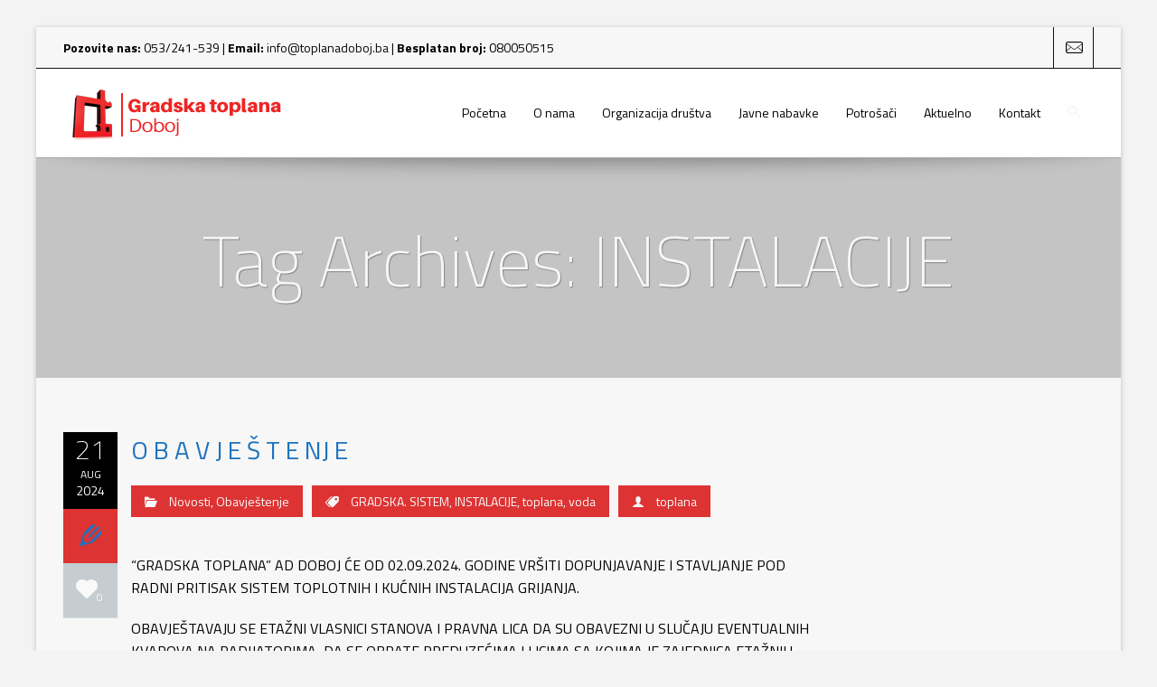

--- FILE ---
content_type: text/html; charset=UTF-8
request_url: https://toplanadoboj.ba/tag/instalacije/
body_size: 14908
content:
<!DOCTYPE html>
<!--[if IE 7]>
<html class="ie ie7 lt-ie9" lang="en-US">
<![endif]-->
<!--[if IE 8]>
<html class="ie ie8 lt-ie9" lang="en-US">
<![endif]-->
<!--[if IE 9]>
<html class="ie ie9" lang="en-US">
<![endif]-->
<!--[if !(IE 7) | !(IE 8) ]><!-->
<html lang="en-US">
<!--<![endif]-->
<head>
<meta charset="UTF-8" />

<meta name="viewport" content="width=device-width, initial-scale=1.0, user-scalable=yes">
 
<link rel="profile" href="https://gmpg.org/xfn/11" />
<link rel="pingback" href="https://toplanadoboj.ba/xmlrpc.php" />





<title>INSTALACIJE &#8211; Gradska Toplana Doboj</title>
<meta name='robots' content='max-image-preview:large' />
<link rel="alternate" type="application/rss+xml" title="Gradska Toplana Doboj &raquo; Feed" href="https://toplanadoboj.ba/feed/" />
<link rel="alternate" type="application/rss+xml" title="Gradska Toplana Doboj &raquo; Comments Feed" href="https://toplanadoboj.ba/comments/feed/" />
<link rel="alternate" type="application/rss+xml" title="Gradska Toplana Doboj &raquo; INSTALACIJE Tag Feed" href="https://toplanadoboj.ba/tag/instalacije/feed/" />
<script type="text/javascript">
window._wpemojiSettings = {"baseUrl":"https:\/\/s.w.org\/images\/core\/emoji\/14.0.0\/72x72\/","ext":".png","svgUrl":"https:\/\/s.w.org\/images\/core\/emoji\/14.0.0\/svg\/","svgExt":".svg","source":{"concatemoji":"https:\/\/toplanadoboj.ba\/wp-includes\/js\/wp-emoji-release.min.js?ver=6.3.7"}};
/*! This file is auto-generated */
!function(i,n){var o,s,e;function c(e){try{var t={supportTests:e,timestamp:(new Date).valueOf()};sessionStorage.setItem(o,JSON.stringify(t))}catch(e){}}function p(e,t,n){e.clearRect(0,0,e.canvas.width,e.canvas.height),e.fillText(t,0,0);var t=new Uint32Array(e.getImageData(0,0,e.canvas.width,e.canvas.height).data),r=(e.clearRect(0,0,e.canvas.width,e.canvas.height),e.fillText(n,0,0),new Uint32Array(e.getImageData(0,0,e.canvas.width,e.canvas.height).data));return t.every(function(e,t){return e===r[t]})}function u(e,t,n){switch(t){case"flag":return n(e,"\ud83c\udff3\ufe0f\u200d\u26a7\ufe0f","\ud83c\udff3\ufe0f\u200b\u26a7\ufe0f")?!1:!n(e,"\ud83c\uddfa\ud83c\uddf3","\ud83c\uddfa\u200b\ud83c\uddf3")&&!n(e,"\ud83c\udff4\udb40\udc67\udb40\udc62\udb40\udc65\udb40\udc6e\udb40\udc67\udb40\udc7f","\ud83c\udff4\u200b\udb40\udc67\u200b\udb40\udc62\u200b\udb40\udc65\u200b\udb40\udc6e\u200b\udb40\udc67\u200b\udb40\udc7f");case"emoji":return!n(e,"\ud83e\udef1\ud83c\udffb\u200d\ud83e\udef2\ud83c\udfff","\ud83e\udef1\ud83c\udffb\u200b\ud83e\udef2\ud83c\udfff")}return!1}function f(e,t,n){var r="undefined"!=typeof WorkerGlobalScope&&self instanceof WorkerGlobalScope?new OffscreenCanvas(300,150):i.createElement("canvas"),a=r.getContext("2d",{willReadFrequently:!0}),o=(a.textBaseline="top",a.font="600 32px Arial",{});return e.forEach(function(e){o[e]=t(a,e,n)}),o}function t(e){var t=i.createElement("script");t.src=e,t.defer=!0,i.head.appendChild(t)}"undefined"!=typeof Promise&&(o="wpEmojiSettingsSupports",s=["flag","emoji"],n.supports={everything:!0,everythingExceptFlag:!0},e=new Promise(function(e){i.addEventListener("DOMContentLoaded",e,{once:!0})}),new Promise(function(t){var n=function(){try{var e=JSON.parse(sessionStorage.getItem(o));if("object"==typeof e&&"number"==typeof e.timestamp&&(new Date).valueOf()<e.timestamp+604800&&"object"==typeof e.supportTests)return e.supportTests}catch(e){}return null}();if(!n){if("undefined"!=typeof Worker&&"undefined"!=typeof OffscreenCanvas&&"undefined"!=typeof URL&&URL.createObjectURL&&"undefined"!=typeof Blob)try{var e="postMessage("+f.toString()+"("+[JSON.stringify(s),u.toString(),p.toString()].join(",")+"));",r=new Blob([e],{type:"text/javascript"}),a=new Worker(URL.createObjectURL(r),{name:"wpTestEmojiSupports"});return void(a.onmessage=function(e){c(n=e.data),a.terminate(),t(n)})}catch(e){}c(n=f(s,u,p))}t(n)}).then(function(e){for(var t in e)n.supports[t]=e[t],n.supports.everything=n.supports.everything&&n.supports[t],"flag"!==t&&(n.supports.everythingExceptFlag=n.supports.everythingExceptFlag&&n.supports[t]);n.supports.everythingExceptFlag=n.supports.everythingExceptFlag&&!n.supports.flag,n.DOMReady=!1,n.readyCallback=function(){n.DOMReady=!0}}).then(function(){return e}).then(function(){var e;n.supports.everything||(n.readyCallback(),(e=n.source||{}).concatemoji?t(e.concatemoji):e.wpemoji&&e.twemoji&&(t(e.twemoji),t(e.wpemoji)))}))}((window,document),window._wpemojiSettings);
</script>
<style type="text/css">
img.wp-smiley,
img.emoji {
	display: inline !important;
	border: none !important;
	box-shadow: none !important;
	height: 1em !important;
	width: 1em !important;
	margin: 0 0.07em !important;
	vertical-align: -0.1em !important;
	background: none !important;
	padding: 0 !important;
}
</style>
	<link rel='stylesheet' id='twb-open-sans-css' href='https://fonts.googleapis.com/css?family=Open+Sans%3A300%2C400%2C500%2C600%2C700%2C800&#038;display=swap&#038;ver=6.3.7' type='text/css' media='all' />
<link rel='stylesheet' id='twbbwg-global-css' href='https://toplanadoboj.ba/wp-content/plugins/photo-gallery/booster/assets/css/global.css?ver=1.0.0' type='text/css' media='all' />
<link rel='stylesheet' id='rockthemes-mobile-menu-css' href='https://toplanadoboj.ba/wp-content/themes/azoom/css/jquery.mmenu.all.css?ver=6.3.7' type='text/css' media='all' />
<link rel='stylesheet' id='wp-block-library-css' href='https://toplanadoboj.ba/wp-includes/css/dist/block-library/style.min.css?ver=6.3.7' type='text/css' media='all' />
<style id='wp-block-library-theme-inline-css' type='text/css'>
.wp-block-audio figcaption{color:#555;font-size:13px;text-align:center}.is-dark-theme .wp-block-audio figcaption{color:hsla(0,0%,100%,.65)}.wp-block-audio{margin:0 0 1em}.wp-block-code{border:1px solid #ccc;border-radius:4px;font-family:Menlo,Consolas,monaco,monospace;padding:.8em 1em}.wp-block-embed figcaption{color:#555;font-size:13px;text-align:center}.is-dark-theme .wp-block-embed figcaption{color:hsla(0,0%,100%,.65)}.wp-block-embed{margin:0 0 1em}.blocks-gallery-caption{color:#555;font-size:13px;text-align:center}.is-dark-theme .blocks-gallery-caption{color:hsla(0,0%,100%,.65)}.wp-block-image figcaption{color:#555;font-size:13px;text-align:center}.is-dark-theme .wp-block-image figcaption{color:hsla(0,0%,100%,.65)}.wp-block-image{margin:0 0 1em}.wp-block-pullquote{border-bottom:4px solid;border-top:4px solid;color:currentColor;margin-bottom:1.75em}.wp-block-pullquote cite,.wp-block-pullquote footer,.wp-block-pullquote__citation{color:currentColor;font-size:.8125em;font-style:normal;text-transform:uppercase}.wp-block-quote{border-left:.25em solid;margin:0 0 1.75em;padding-left:1em}.wp-block-quote cite,.wp-block-quote footer{color:currentColor;font-size:.8125em;font-style:normal;position:relative}.wp-block-quote.has-text-align-right{border-left:none;border-right:.25em solid;padding-left:0;padding-right:1em}.wp-block-quote.has-text-align-center{border:none;padding-left:0}.wp-block-quote.is-large,.wp-block-quote.is-style-large,.wp-block-quote.is-style-plain{border:none}.wp-block-search .wp-block-search__label{font-weight:700}.wp-block-search__button{border:1px solid #ccc;padding:.375em .625em}:where(.wp-block-group.has-background){padding:1.25em 2.375em}.wp-block-separator.has-css-opacity{opacity:.4}.wp-block-separator{border:none;border-bottom:2px solid;margin-left:auto;margin-right:auto}.wp-block-separator.has-alpha-channel-opacity{opacity:1}.wp-block-separator:not(.is-style-wide):not(.is-style-dots){width:100px}.wp-block-separator.has-background:not(.is-style-dots){border-bottom:none;height:1px}.wp-block-separator.has-background:not(.is-style-wide):not(.is-style-dots){height:2px}.wp-block-table{margin:0 0 1em}.wp-block-table td,.wp-block-table th{word-break:normal}.wp-block-table figcaption{color:#555;font-size:13px;text-align:center}.is-dark-theme .wp-block-table figcaption{color:hsla(0,0%,100%,.65)}.wp-block-video figcaption{color:#555;font-size:13px;text-align:center}.is-dark-theme .wp-block-video figcaption{color:hsla(0,0%,100%,.65)}.wp-block-video{margin:0 0 1em}.wp-block-template-part.has-background{margin-bottom:0;margin-top:0;padding:1.25em 2.375em}
</style>
<style id='classic-theme-styles-inline-css' type='text/css'>
/*! This file is auto-generated */
.wp-block-button__link{color:#fff;background-color:#32373c;border-radius:9999px;box-shadow:none;text-decoration:none;padding:calc(.667em + 2px) calc(1.333em + 2px);font-size:1.125em}.wp-block-file__button{background:#32373c;color:#fff;text-decoration:none}
</style>
<style id='global-styles-inline-css' type='text/css'>
body{--wp--preset--color--black: #000000;--wp--preset--color--cyan-bluish-gray: #abb8c3;--wp--preset--color--white: #ffffff;--wp--preset--color--pale-pink: #f78da7;--wp--preset--color--vivid-red: #cf2e2e;--wp--preset--color--luminous-vivid-orange: #ff6900;--wp--preset--color--luminous-vivid-amber: #fcb900;--wp--preset--color--light-green-cyan: #7bdcb5;--wp--preset--color--vivid-green-cyan: #00d084;--wp--preset--color--pale-cyan-blue: #8ed1fc;--wp--preset--color--vivid-cyan-blue: #0693e3;--wp--preset--color--vivid-purple: #9b51e0;--wp--preset--gradient--vivid-cyan-blue-to-vivid-purple: linear-gradient(135deg,rgba(6,147,227,1) 0%,rgb(155,81,224) 100%);--wp--preset--gradient--light-green-cyan-to-vivid-green-cyan: linear-gradient(135deg,rgb(122,220,180) 0%,rgb(0,208,130) 100%);--wp--preset--gradient--luminous-vivid-amber-to-luminous-vivid-orange: linear-gradient(135deg,rgba(252,185,0,1) 0%,rgba(255,105,0,1) 100%);--wp--preset--gradient--luminous-vivid-orange-to-vivid-red: linear-gradient(135deg,rgba(255,105,0,1) 0%,rgb(207,46,46) 100%);--wp--preset--gradient--very-light-gray-to-cyan-bluish-gray: linear-gradient(135deg,rgb(238,238,238) 0%,rgb(169,184,195) 100%);--wp--preset--gradient--cool-to-warm-spectrum: linear-gradient(135deg,rgb(74,234,220) 0%,rgb(151,120,209) 20%,rgb(207,42,186) 40%,rgb(238,44,130) 60%,rgb(251,105,98) 80%,rgb(254,248,76) 100%);--wp--preset--gradient--blush-light-purple: linear-gradient(135deg,rgb(255,206,236) 0%,rgb(152,150,240) 100%);--wp--preset--gradient--blush-bordeaux: linear-gradient(135deg,rgb(254,205,165) 0%,rgb(254,45,45) 50%,rgb(107,0,62) 100%);--wp--preset--gradient--luminous-dusk: linear-gradient(135deg,rgb(255,203,112) 0%,rgb(199,81,192) 50%,rgb(65,88,208) 100%);--wp--preset--gradient--pale-ocean: linear-gradient(135deg,rgb(255,245,203) 0%,rgb(182,227,212) 50%,rgb(51,167,181) 100%);--wp--preset--gradient--electric-grass: linear-gradient(135deg,rgb(202,248,128) 0%,rgb(113,206,126) 100%);--wp--preset--gradient--midnight: linear-gradient(135deg,rgb(2,3,129) 0%,rgb(40,116,252) 100%);--wp--preset--font-size--small: 13px;--wp--preset--font-size--medium: 20px;--wp--preset--font-size--large: 36px;--wp--preset--font-size--x-large: 42px;--wp--preset--spacing--20: 0.44rem;--wp--preset--spacing--30: 0.67rem;--wp--preset--spacing--40: 1rem;--wp--preset--spacing--50: 1.5rem;--wp--preset--spacing--60: 2.25rem;--wp--preset--spacing--70: 3.38rem;--wp--preset--spacing--80: 5.06rem;--wp--preset--shadow--natural: 6px 6px 9px rgba(0, 0, 0, 0.2);--wp--preset--shadow--deep: 12px 12px 50px rgba(0, 0, 0, 0.4);--wp--preset--shadow--sharp: 6px 6px 0px rgba(0, 0, 0, 0.2);--wp--preset--shadow--outlined: 6px 6px 0px -3px rgba(255, 255, 255, 1), 6px 6px rgba(0, 0, 0, 1);--wp--preset--shadow--crisp: 6px 6px 0px rgba(0, 0, 0, 1);}:where(.is-layout-flex){gap: 0.5em;}:where(.is-layout-grid){gap: 0.5em;}body .is-layout-flow > .alignleft{float: left;margin-inline-start: 0;margin-inline-end: 2em;}body .is-layout-flow > .alignright{float: right;margin-inline-start: 2em;margin-inline-end: 0;}body .is-layout-flow > .aligncenter{margin-left: auto !important;margin-right: auto !important;}body .is-layout-constrained > .alignleft{float: left;margin-inline-start: 0;margin-inline-end: 2em;}body .is-layout-constrained > .alignright{float: right;margin-inline-start: 2em;margin-inline-end: 0;}body .is-layout-constrained > .aligncenter{margin-left: auto !important;margin-right: auto !important;}body .is-layout-constrained > :where(:not(.alignleft):not(.alignright):not(.alignfull)){max-width: var(--wp--style--global--content-size);margin-left: auto !important;margin-right: auto !important;}body .is-layout-constrained > .alignwide{max-width: var(--wp--style--global--wide-size);}body .is-layout-flex{display: flex;}body .is-layout-flex{flex-wrap: wrap;align-items: center;}body .is-layout-flex > *{margin: 0;}body .is-layout-grid{display: grid;}body .is-layout-grid > *{margin: 0;}:where(.wp-block-columns.is-layout-flex){gap: 2em;}:where(.wp-block-columns.is-layout-grid){gap: 2em;}:where(.wp-block-post-template.is-layout-flex){gap: 1.25em;}:where(.wp-block-post-template.is-layout-grid){gap: 1.25em;}.has-black-color{color: var(--wp--preset--color--black) !important;}.has-cyan-bluish-gray-color{color: var(--wp--preset--color--cyan-bluish-gray) !important;}.has-white-color{color: var(--wp--preset--color--white) !important;}.has-pale-pink-color{color: var(--wp--preset--color--pale-pink) !important;}.has-vivid-red-color{color: var(--wp--preset--color--vivid-red) !important;}.has-luminous-vivid-orange-color{color: var(--wp--preset--color--luminous-vivid-orange) !important;}.has-luminous-vivid-amber-color{color: var(--wp--preset--color--luminous-vivid-amber) !important;}.has-light-green-cyan-color{color: var(--wp--preset--color--light-green-cyan) !important;}.has-vivid-green-cyan-color{color: var(--wp--preset--color--vivid-green-cyan) !important;}.has-pale-cyan-blue-color{color: var(--wp--preset--color--pale-cyan-blue) !important;}.has-vivid-cyan-blue-color{color: var(--wp--preset--color--vivid-cyan-blue) !important;}.has-vivid-purple-color{color: var(--wp--preset--color--vivid-purple) !important;}.has-black-background-color{background-color: var(--wp--preset--color--black) !important;}.has-cyan-bluish-gray-background-color{background-color: var(--wp--preset--color--cyan-bluish-gray) !important;}.has-white-background-color{background-color: var(--wp--preset--color--white) !important;}.has-pale-pink-background-color{background-color: var(--wp--preset--color--pale-pink) !important;}.has-vivid-red-background-color{background-color: var(--wp--preset--color--vivid-red) !important;}.has-luminous-vivid-orange-background-color{background-color: var(--wp--preset--color--luminous-vivid-orange) !important;}.has-luminous-vivid-amber-background-color{background-color: var(--wp--preset--color--luminous-vivid-amber) !important;}.has-light-green-cyan-background-color{background-color: var(--wp--preset--color--light-green-cyan) !important;}.has-vivid-green-cyan-background-color{background-color: var(--wp--preset--color--vivid-green-cyan) !important;}.has-pale-cyan-blue-background-color{background-color: var(--wp--preset--color--pale-cyan-blue) !important;}.has-vivid-cyan-blue-background-color{background-color: var(--wp--preset--color--vivid-cyan-blue) !important;}.has-vivid-purple-background-color{background-color: var(--wp--preset--color--vivid-purple) !important;}.has-black-border-color{border-color: var(--wp--preset--color--black) !important;}.has-cyan-bluish-gray-border-color{border-color: var(--wp--preset--color--cyan-bluish-gray) !important;}.has-white-border-color{border-color: var(--wp--preset--color--white) !important;}.has-pale-pink-border-color{border-color: var(--wp--preset--color--pale-pink) !important;}.has-vivid-red-border-color{border-color: var(--wp--preset--color--vivid-red) !important;}.has-luminous-vivid-orange-border-color{border-color: var(--wp--preset--color--luminous-vivid-orange) !important;}.has-luminous-vivid-amber-border-color{border-color: var(--wp--preset--color--luminous-vivid-amber) !important;}.has-light-green-cyan-border-color{border-color: var(--wp--preset--color--light-green-cyan) !important;}.has-vivid-green-cyan-border-color{border-color: var(--wp--preset--color--vivid-green-cyan) !important;}.has-pale-cyan-blue-border-color{border-color: var(--wp--preset--color--pale-cyan-blue) !important;}.has-vivid-cyan-blue-border-color{border-color: var(--wp--preset--color--vivid-cyan-blue) !important;}.has-vivid-purple-border-color{border-color: var(--wp--preset--color--vivid-purple) !important;}.has-vivid-cyan-blue-to-vivid-purple-gradient-background{background: var(--wp--preset--gradient--vivid-cyan-blue-to-vivid-purple) !important;}.has-light-green-cyan-to-vivid-green-cyan-gradient-background{background: var(--wp--preset--gradient--light-green-cyan-to-vivid-green-cyan) !important;}.has-luminous-vivid-amber-to-luminous-vivid-orange-gradient-background{background: var(--wp--preset--gradient--luminous-vivid-amber-to-luminous-vivid-orange) !important;}.has-luminous-vivid-orange-to-vivid-red-gradient-background{background: var(--wp--preset--gradient--luminous-vivid-orange-to-vivid-red) !important;}.has-very-light-gray-to-cyan-bluish-gray-gradient-background{background: var(--wp--preset--gradient--very-light-gray-to-cyan-bluish-gray) !important;}.has-cool-to-warm-spectrum-gradient-background{background: var(--wp--preset--gradient--cool-to-warm-spectrum) !important;}.has-blush-light-purple-gradient-background{background: var(--wp--preset--gradient--blush-light-purple) !important;}.has-blush-bordeaux-gradient-background{background: var(--wp--preset--gradient--blush-bordeaux) !important;}.has-luminous-dusk-gradient-background{background: var(--wp--preset--gradient--luminous-dusk) !important;}.has-pale-ocean-gradient-background{background: var(--wp--preset--gradient--pale-ocean) !important;}.has-electric-grass-gradient-background{background: var(--wp--preset--gradient--electric-grass) !important;}.has-midnight-gradient-background{background: var(--wp--preset--gradient--midnight) !important;}.has-small-font-size{font-size: var(--wp--preset--font-size--small) !important;}.has-medium-font-size{font-size: var(--wp--preset--font-size--medium) !important;}.has-large-font-size{font-size: var(--wp--preset--font-size--large) !important;}.has-x-large-font-size{font-size: var(--wp--preset--font-size--x-large) !important;}
.wp-block-navigation a:where(:not(.wp-element-button)){color: inherit;}
:where(.wp-block-post-template.is-layout-flex){gap: 1.25em;}:where(.wp-block-post-template.is-layout-grid){gap: 1.25em;}
:where(.wp-block-columns.is-layout-flex){gap: 2em;}:where(.wp-block-columns.is-layout-grid){gap: 2em;}
.wp-block-pullquote{font-size: 1.5em;line-height: 1.6;}
</style>
<link rel='stylesheet' id='foundation-normalize-css' href='https://toplanadoboj.ba/wp-content/plugins/azoom-main/css/normalize.css?ver=6.3.7' type='text/css' media='all' />
<link rel='stylesheet' id='foundation-css' href='https://toplanadoboj.ba/wp-content/plugins/azoom-main/css/foundation.css?ver=6.3.7' type='text/css' media='all' />
<link rel='stylesheet' id='foundation-extra-css' href='https://toplanadoboj.ba/wp-content/plugins/azoom-main/css/foundation-extra.css?ver=6.3.7' type='text/css' media='all' />
<link rel='stylesheet' id='animate-css-css' href='https://toplanadoboj.ba/wp-content/plugins/azoom-main/css/animate.css?ver=6.3.7' type='text/css' media='all' />
<link rel='stylesheet' id='prettyPhoto-css' href='https://toplanadoboj.ba/wp-content/plugins/azoom-main/css/prettyPhoto.css?ver=6.3.7' type='text/css' media='all' />
<link rel='stylesheet' id='swiper-css-css' href='https://toplanadoboj.ba/wp-content/plugins/azoom-main/css/idangerous.swiper-2.css?ver=6.3.7' type='text/css' media='all' />
<link rel='stylesheet' id='rpb-main-css' href='https://toplanadoboj.ba/wp-content/plugins/azoom-main/css/style.css?ver=6.3.7' type='text/css' media='all' />
<link rel='stylesheet' id='bwg_fonts-css' href='https://toplanadoboj.ba/wp-content/plugins/photo-gallery/css/bwg-fonts/fonts.css?ver=0.0.1' type='text/css' media='all' />
<link rel='stylesheet' id='sumoselect-css' href='https://toplanadoboj.ba/wp-content/plugins/photo-gallery/css/sumoselect.min.css?ver=3.4.6' type='text/css' media='all' />
<link rel='stylesheet' id='mCustomScrollbar-css' href='https://toplanadoboj.ba/wp-content/plugins/photo-gallery/css/jquery.mCustomScrollbar.min.css?ver=3.1.5' type='text/css' media='all' />
<link rel='stylesheet' id='bwg_frontend-css' href='https://toplanadoboj.ba/wp-content/plugins/photo-gallery/css/styles.min.css?ver=1.8.18' type='text/css' media='all' />
<link rel='stylesheet' id='wp-core-css' href='https://toplanadoboj.ba/wp-content/themes/azoom/css/wp-core.css?ver=6.3.7' type='text/css' media='all' />
<link rel='stylesheet' id='azoom-buttons-css' href='https://toplanadoboj.ba/wp-content/themes/azoom/css/buttons.css?ver=6.3.7' type='text/css' media='all' />
<link rel='stylesheet' id='rockthemes-mega-menu-css' href='https://toplanadoboj.ba/wp-content/themes/azoom/menu-ltr.css?ver=6.3.7' type='text/css' media='all' />
<link rel='stylesheet' id='azoom-style-css' href='https://toplanadoboj.ba/wp-content/themes/azoom/style.css?ver=6.3.7' type='text/css' media='all' />
<style id='azoom-style-inline-css' type='text/css'>
.padding{padding:15px;}.padding-2x{padding:30px;}body,html,p{color:#000000;}a:not(.escapea):not(.button){color:#1e73be;}a:not(.escapea):not(.button):hover{color:#000000;}.row{max-width:1170px;}.lt-ie9 .row{width:1170px;}
		.unique-grid-light-fonts, .unique-grid-light-fonts p,
		.unique-grid-light-fonts h1, .unique-grid-light-fonts h2,
		.unique-grid-light-fonts h3, .unique-grid-light-fonts h4,
		.unique-grid-light-fonts h5, .unique-grid-light-fonts h6,
		.unique-grid-light-fonts .rock-iconictext-header-title *,
		.unique-grid-light-fonts .azoom-steps li .step-details *{
			color:#000000;	
		}
	
		#nav ul.rtm-menu .rtm-menu-light-fonts ul a, #nav .rtm-menu .rtm-menu-light-fonts ul ul a
		.rtm-menu .rtm-menu-light-fonts a,
		.rtm-menu .rtm-menu-light-fonts .widget-title{
			color:#000000;	
		}
	body{visibility:hidden;}
		.main-color, .team-member-content .team-member-i, ol.comment-list li.comment .comment-author,
		ol.comment-list li.comment .comment-author a.url,
		#wp-calendar td a,
		.woocommerce-MyAccount-navigation li.is-active a,
		.woocommerce ul.products li.product .azoom-woo-grid-buttons a:hover, 
		.woocommerce-page ul.products li.product .azoom-woo-grid-buttons a:hover,
		.woocommerce #content div.product p.price, .woocommerce #content div.product span.price, 
		.woocommerce div.product p.price, .woocommerce div.product span.price, 
		.woocommerce-page #content div.product p.price, .woocommerce-page #content div.product span.price, 
		.woocommerce-page div.product p.price, .woocommerce-page div.product span.price,
		.woo-grid-hover .azoom-hover-effect .rockthemes-woo-buttons-container a:hover, 
		.woo-grid-hover .azoom-hover-effect .rockthemes-woo-buttons-container a:hover i,
		.azoom-hover-effect li:not(.link-elem) a:hover i,
		.ajax-category-navigation li a:hover, .ajax-category-navigation li a.active{
			color:#dd3333;	
		}
		
		#wp-calendar caption, .rockthemes-divider .divider-symbol, .rockthemes-divider .divider-symbol-left,
		.azoom-pagination .page-numbers.current:not(.dots), .azoom-link_pages > span.page-numbers:not(.dots), 
		.azoom-style-dot{
			background-color:#dd3333;	
			border-color:#dd3333;
		}
		
		.azoom-pt-featured,.widget_search .searchform #searchsubmit, 
		.azoom-heading-icon,
		.search-results-empty-content #searchform #searchsubmit, .widget_product_search #searchform #searchsubmit,
		.widget_display_forums li:hover:before, .bbp_widget_login li:hover:before, 
		.widget_display_replies li:hover:before, .widget_display_topics li:hover:before,
		.widget_display_stats dd:hover:before, .widget_display_views li:hover:before,
		.widget_archive li:hover:before, .widget_categories li:hover:before, .widget_meta li:hover:before, 
		.widget_pages li:hover:before, .widget_recent_comments li:hover:before, 
		.widget_recent_entries li:hover:before, .widget_nav_menu li:hover:before, 
		.woocommerce.widget_products li:hover:before, 
		.woocommerce.widget_product_categories .product-categories li:hover:before, 
		.woocommerce.widget_recently_viewed_products .product_list_widget li:hover:before, 
		.woocommerce.widget_layered_nav li:hover:before, .woocommerce.widget_recent_reviews li:hover:before, 
		.sidebar-area .woocommerce.widget_shopping_cart li:hover:before, 
		.woocommerce.widget_top_rated_products li:hover:before,
		.woocommerce span.onsale, .woocommerce-page span.onsale, .woocommerce .boxed-layout.boxed-colors span.onsale,
		.woocommerce-page .boxed-layout.boxed-colors span.onsale, .overlay-date-area,
		.woocommerce ul.products li.product .price, .woocommerce-page ul.products li.product .price,
		.azoom-woocommerce-cart-wrapper span.amount, .azoom-woocommerce-cart-wrapper span.amount,
		.shop_table thead th, #order_review .button, .shop_table .actions .checkout-button, 
		.product form.cart .button, .woocommerce-message .button, form.checkout_coupon .button, 
		.woocommerce form.login .button, .woocommerce-page form.login .button, .bbp-login-form .button,
		.product_meta > span, .entry-meta-single, .badge-top-left, .comment-list .reply a, #cancel-comment-reply-link{
			background-color:#dd3333;	
		}
		
		/*Hover Colors of WooCommerce*/
		.woocommerce-MyAccount-navigation li:hover:before,
		.woocommerce-MyAccount-navigation li.is-active:before,
		#order_review .button:hover, .shop_table .actions .checkout-button:hover, 
		.product form.cart .button:hover, .woocommerce-message .button:hover, 
		form.checkout_coupon .button:hover, .woocommerce form.login .button:hover, 
		.woocommerce-page form.login .button:hover, .bbp-login-form .button:hover{
			background-color:#dd3333;	
		}
		
		.azoom-woo-grid-buttons .rockthemes-woo-buttons-container > span.large-6:last-child,
		.azoom-woocommerce-cart-wrapper.azoom-woocommerce-box .azoom-woocommerce-box-content .cart_list li .ajax-cart-content.ajax-cart-animate-border{
			border-color:#dd3333;
		}
		
		.box-shadow-dark{
			-webkit-box-shadow:inset 0 0 2px #dd3333;
			-moz-box-shadow:inset  0 0 2px #dd3333;
			box-shadow:inset 0 0 2px #dd3333;
			border-color:#dd3333;
		}
		
		.rockthemes-before-after-slider .twentytwenty-handle .twentytwenty-left-arrow{
			border-right-color:#dd3333;
		}
		
		.rockthemes-before-after-slider .twentytwenty-handle .twentytwenty-right-arrow{
			border-left-color:#dd3333;
		}
		
	
		@media only screen and (max-width: 540px){
			.mobile-menu-background{
				background:#dd3333;	
			}
		}
		
		@media only screen and (max-width:1023px){
			.mobile-menu-switcher{
				background:#dd3333;	
			}
		}
		
		.menu_use_mobile_for_main .mobile-menu-switcher{
			background:#dd3333;	
		}

		
		
		.date-area-container{
			background:#000000;
		}
	
		.widget_archive li:before, .widget_categories li:before, .widget_meta li:before, 
		.widget_pages li:before, .widget_recent_comments li:before, .widget_recent_entries li:before, 
		.widget_nav_menu li:before, .woocommerce.widget_products li:before, 
		.woocommerce.widget_product_categories .product-categories li:before, 
		.woocommerce.widget_recently_viewed_products .product_list_widget li:before, 
		.woocommerce.widget_layered_nav li:before, .woocommerce.widget_recent_reviews li:before, 
		.sidebar-area .woocommerce.widget_shopping_cart li:before, .woocommerce.widget_top_rated_products li:before{
			background:#000000;	
		}
	
		hr{
			border-color:#f7f7f7;	
		}
	
			body, .button, .date-area, .date-area *, .comment-list .reply a, #cancel-comment-reply-link,
			p, a, .header-small-contact, .more-link, .rock-skill text tspan, textarea.wp-editor-area{
				font-family: "Titillium Web", sans-serif;
			}
			
			.azoom-breadcrumbs *, table, table tr th, table tr td, input[type="submit"]
			.rock-tabs-container .rock-tabs-header-container .rock-tab-header,
			ul,ol,dl, address, label, input, input:not([type="submit"]), select, button, textarea, .wp-editor-area,
			textarea.wp-editor-area,
			.azoom-pagination .page-numbers, input[type="submit"]:not(.button), .comments-submit, #comments-submit,
			p, .header-small-contact, .rock-toggle-header,
			.rock-tabs-container .rock-tabs-header-container .rock-tab-header{
				font-size:16px;	
			}
		
		h1, h2, h3, h4, h5, h6, .title-container, .title-container a, .page-title, 
		.sidebar-area caption, .azoom-portfolio-main-title, .team-member-content .member-b,
		.ajax-filtered-gallery-holder .ajax-navigation strong, .searchform label,
		.azoom-breadcrumbs li a, .azoom-breadcrumbs li,
		.rock-iconictext-container .rock-iconictext-header-title,
		.rock-iconictext-container .rock-iconictext-header-title strong,
		.azoom-element-responsive-title{
			font-family: "Titillium Web", sans-serif;
		}
		
		#nav, #nav a, #nav ul li{
			font-family: "Titillium Web", sans-serif;
		}
		#nav .rtm-menu li a{
			font-size:14px;
		}
		
		#nav ul.rtm-menu > li > a, #nav .rtm-menu > ul > li > a{
			font-weight:inherit;	
		}
		
		#nav ul.rtm-menu > li li a, #nav .rtm-menu > ul > li li a{
			font-weight:inherit;	
		}
		
		#nav .rtm-menu ul li a{
			font-size:14px;	
		}
		#main-canvas{width:100%;}#main-canvas{max-width:1200px; }.main-color{color:#dd3333;}.main-boxed-text-color{color:#f7f7f7;}#toTop{background:#dd3333;}
		.header-top-2, .header-top-2 .social-icon .rock-social-icon,
		.header-top-2 .social-icon .rock-social-icon:first-child,
		.header-top-2 .header-wpml-container{
			border-color:#111111;	
		}
	.header-top-1{background:#ffffff;}.sticky-header-wrapper{background:#ffffff;}.header-top-2{
		background-color:#f7f7f7;
		color:#000000;
	}.header-top-2 a:not(.escapea):not(.button){color:#0a0a0a;}.header-top-2 a:not(.escapea):not(.button):hover{color:#0c0c0c;}.lt-ie9 body .header-top-2 div a{color:#0a0a0a;}.lt-ie9 .header-top-2 a:hover{color:#0c0c0c;}.ie.ie8 .header-top-2 div a{color:#0a0a0a !important;}
		.logo-main-wrapper .logo-container a{
			line-height:98px; 
		}
		.logo-main-wrapper .sticky-logo-container a{
			line-height:50px;
		}
	
		.logo-main-wrapper{max-height:98px;}
		.header-sticky-animate .logo-main-wrapper{max-height:50px;}	
	
		.header-sticky-animate .logo-animation-container{
			transform:translateY(-98px);
			-webkit-transform:translateY(-98px);
			-moz-transform:translateY(-98px);
			-ms-transform:translateY(-98px);
		}
		
		.main-header-area{
			/*height:98px;*/
		}
		
		.main-header-area.header-sticky-animate{
			/*height:50px;*/
		}
		
		.main-header-area.header-sticky-active{
			background:#ffffff;
		}
	
			#nav .rtm-menu > li > a, 
			#nav .rtm-menu > ul > li > a{
				line-height:98px;
			}
			
			
			.header-sticky-animate #nav .rtm-menu > li > a, 
			.header-sticky-animate #nav .rtm-menu > ul > li > a{
				line-height:50px;
			}
			
			
			#nav ul.rtm-menu a, #nav .rtm-menu ul a{
				color:#000000;
			}
			
			#nav ul.rtm-menu > li:hover > a,
			#nav .rtm-menu > ul > li a:hover,
			#nav ul.rtm-menu > li.current-menu-item > a,
			#nav .rtm-menu > ul > li.current-menu-item a,
			#nav ul.rtm-menu > li.current-menu-ancestor > a,
			#nav .rtm-menu > ul > li.current-menu-ancestor a,
			#nav .azoom-woocommerce-cart-menu-item a{
				color:#ffffff;			
			}
		
			ul.rtm-menu > li:hover:not(.dismiss-mobile), .rtm-menu > ul > li:hover:not(.dismiss-mobile), 
			ul.rtm-menu > li.current-menu-item:not(.dismiss-mobile), 
			.rtm-menu > ul > li.current-menu-item:not(.dismiss-mobile), 
			ul.rtm-menu > li.current-menu-ancestor:not(.dismiss-mobile), 
			.rtm-menu > ul > li.current-menu-ancestor:not(.dismiss-mobile){
				background:#dd3333;
			}	
			#nav ul.rtm-menu ul a, #nav .rtm-menu ul ul a{
				color:#787878;	
			}
			
			#nav ul.rtm-menu ul li:not(.hide-label) a:hover, #nav .rtm-menu ul ul li:not(.hide-label) a:hover,
			#nav ul.rtm-menu ul li.current-menu-item:not(.hide-label) > a, 
			#nav .rtm-menu ul ul li.current-menu-item:not(.hide-label) > a{
				background:#dd3333;
			}
			
			
			
			/*Sub Menu Details*/
			.rtm-menu .sub-menu, .rtm-menu .children{
				background:#ffffff;	
			}
			#nav ul.rtm-menu ul a, #nav .rtm-menu ul ul a{
				color:#000000;		
			}
			#nav ul.rtm-menu ul li .description, #nav .rtm-menu ul ul li .description{
				color:#f7f7f7;		
			}
			#nav ul.rtm-menu ul a:hover, #nav .rtm-menu ul ul a:hover,
			#nav ul.rtm-menu ul li:not(.hide-label) a:hover, #nav .rtm-menu ul ul li:not(.hide-label) a:hover, 
			#nav ul.rtm-menu ul li.current-menu-item:not(.hide-label) > a, 
			#nav .rtm-menu ul ul li.current-menu-item:not(.hide-label) > a{
				color:#f7f7f7;	
			}
			.main-navigation ul.rtm-menu > li.regularmenu li a,
			.rtm-menu .megamenu li.columns{
				border-color:#f7f7f7;	
			}
			#nav ul.rtm-menu > li > ul, #nav .rtm-menu > ul > li > ul{
				border-color:#f7f7f7;	
			}
			
		@media only screen and (max-width: 1170px) {
				.rtm-menu > li > a,
				.rtm-menu > ul > li > a,
				.rtm-menu > ul > li > .heading-nav{
					padding:0 10px;
				}
			}
			.rtm-menu-sticker.sticker-model-hot{
				background: #f7f7f7;
				color: #f7f7f7;
			}
			.rtm-menu-sticker.sticker-model-new{
				background: #f7f7f7;
				color: #f7f7f7;
			}
			.rtm-menu-sticker.sticker-model-info{
				background: #f7f7f7;
				color: #f7f7f7;
			}
		
			#nav ul.rtm-menu > li.azoom-ajax-search-menu-item a,
			#nav .rtm-menu > ul > li.azoom-ajax-search-menu-item a,
			nav .azoom-ajax-search-menu-item a{
				color:#f7f7f7;
			}
			#nav ul.rtm-menu > li.azoom-ajax-search-menu-item:hover a,
			#nav .rtm-menu > ul > li.azoom-ajax-search-menu-item:hover a,
			nav li.azoom-ajax-search-menu-item:hover a{
				color:#f7f7f7;
			}
			#nav ul.rtm-menu > li.azoom-woocommerce-cart-menu-item a,
			#nav .rtm-menu > ul > li.azoom-woocommerce-cart-menu-item a,
			nav li.azoom-woocommerce-cart-menu-item a{
				color:#f7f7f7;
			}
			#nav ul.rtm-menu > li.azoom-woocommerce-cart-menu-item:hover a,
			#nav .rtm-menu > ul > li.azoom-woocommerce-cart-menu-item:hover a,
			nav li.azoom-woocommerce-cart-menu-item:hover a{
				color:#f7f7f7;
			}
			
			
			/*Menu Extras (WooCommerce Cart Contents and Search Results)*/
			.azoom-undermenu-box, #nav .regularmenu ul ul{
				border-color:#000000;
			}
			.azoom-undermenu-box-background{
				background:#dd3333;	
			}
			.azoom-undermenu-box .undermenu-box-button-cover{
				background:#dd3333;	
			}
			.azoom-undermenu-box .undermenu-box-button-cover .search-results-button,
			.azoom-undermenu-box .undermenu-box-button-cover .azoom-woo-cart-buttons
			{
				background:#dd3333;
				color:#000000;	
			}
			.azoom-undermenu-box .undermenu-box-button-cover .azoom-woo-cart-buttons:hover,
			.azoom-undermenu-box .undermenu-box-button-cover .search-results-button:hover{
				background:#f7f7f7;
			}
			.azoom-undermenu-mask .search_full .rockthemes-ajax-search-input, 
			.search_full .rockthemes-ajax-search-input:focus, 
			.search_full .rockthemes-ajax-search-input:hover, 
			.search_full .rockthemes-ajax-search-input:active{
				border-color:#f7f7f7;
			}
			.azoom-woocommerce-cart-wrapper.azoom-woocommerce-box .azoom-woocommerce-box-content .cart_list li .ajax-cart-content,
			.search-single-result{
				background:#f7f7f7;	
			}
			.azoom-woocommerce-cart-wrapper.azoom-woocommerce-box .azoom-woocommerce-box-content .cart_list li .ajax-cart-content:hover,
			.search-single-result:hover{
				background:#f7f7f7;	
			}
	
		.mobile-menu-switcher-holder, .mobile-cart-holder, .menu_use_mobile_for_main .azoom-ajax-search-menu-item{
			line-height:98px;
		}
		.header-sticky-animate .mobile-menu-switcher-holder,
		.header-sticky-animate .mobile-cart-holder,
		.menu_use_mobile_for_main .header-sticky-animate .azoom-ajax-search-menu-item{
			line-height:50px;
		}
		.menu_use_mobile_for_main .menu-mobile-details{
			max-height:98px;
		}
		.menu_use_mobile_for_main .header-sticky-animate .menu-mobile-details{
			max-height:50px;
		}
		
		#rnmm.mm-menu{
			background:#f7f7f7;	
		}
		
		#rnmm .mm-panel a, #rnmm .mm-panel a:not(.escapea):not(.button),
		#rnmm.mm-menu .mm-navbar-top{color:#f7f7f7;}
		
		#rnmm a:hover, #rnmm a:not(.escapea):not(.button):hover,
		#rnmm li.current-menu-item > a, #rnmm li.current-menu-item > a:not(.escapea):not(.button){
			color:#f7f7f7;
		}
		
		#rnmm.mm-menu .mm-listview > li.mm-selected > a:not(.mm-subopen), 
		#rnmm.mm-menu .mm-listview > li.mm-selected > span{
			background:#f7f7f7;	
		}
		
		#rnmm i:not(.social-icon-regular):not(.social-icon-hover){
			color:#f7f7f7;	
		}

		#rnmm.mm-menu .mm-navbar .mm-prev:before, #rnmm.mm-menu .mm-navbar .mm-next:after,
		.mm-menu .mm-listview > li .mm-prev:before, .mm-menu .mm-listview > li .mm-next:after, .mm-menu .mm-listview > li .mm-arrow:after,
		#rnmm.mm-menu .mm-listview > li > a.mm-subopen:after, 
		#rnmm.mm-menu .mm-listview > li > a.mm-subclose:before{
			border-color:#f7f7f7;	
		}
		
		#rnmm .mm-navbar-top .logo-container{
			padding-top:30px;
			padding-bottom:30px;
		}
		
		#rnmm .mm-panel li a, #rnmm .mm-navbar-top a, #rnmm .mm-navbar-top span, #rnmm .mm-navbar-top div{
			font-family: "Titillium Web", sans-serif;
		}
		#rnmm .mm-listview li a{
			font-size:14px;
			font-weight:inherit;
		}
		#rnmm .mm-navbar-top a, #rnmm .mm-navbar-top span, #rnmm .mm-navbar-top div{font-size:16px;}
	#rockthemes_mobile_menu{left:0px;}
		#mobile-menu-list-icon{
			background:rgba(247,247,247,0.6);
		}
		
		#mobile-menu-list-icon:before, #mobile-menu-list-icon:after, #mobile-menu-list-icon span {
			background:#f7f7f7;	
		}
		.menu-mobile-details #mobile-menu-list-icon::before, .menu-mobile-details #mobile-menu-list-icon::after, 
		.menu-mobile-details #mobile-menu-list-icon span{
			background:#f7f7f7;	
		}
	
		#rockthemes-inline-nav .rin-title:after{border-left-color:#dd3333;}
		#rockthemes-inline-nav .rin-title{background-color:#dd3333;}
	#azoom-go-to-top{background:#f7f7f7; color:#f7f7f7;}.azoom-title-breadcrumbs{background:#c4c4c4;}
		.azoom-title-breadcrumbs, .azoom-title-breadcrumbs .page-title,
		.azoom-title-breadcrumbs.full-width-title-breadcrumbs .page-title{
			color:#f7f7f7;
		}.azoom-title-breadcrumbs a:not(.escapea):not(.button){color:#f7f7f7;}.azoom-title-breadcrumbs a:not(.escapea):not(.button):hover{color:#000000;}.lt-ie9 .azoom-title-breadcrumbs a{color:#f7f7f7;}.lt-ie9 .azoom-title-breadcrumbs a:hover{color:#000000;}.footer-large{background:#54423a;}
		.footer-large, .footer-large *, .footer-large .widget-title, 
		.footer-large .widget > h3, .footer-large .widget > .widget-title{
			color:#f7f7f7;
		}
	.footer-large a:not(.escapea):not(.button){color:#f7f7f7;}.footer-large a:not(.escapea):not(.button):hover{color:#000000;}.lt-ie9 .footer-large a{color:#f7f7f7;}.lt-ie9 .footer-large a:hover{color:#000000;}
		.widget_archive li, .widget_categories li, .widget_meta li, .widget_pages li, 
		.widget_recent_comments li, .widget_recent_entries li, .widget_nav_menu li, 
		.woocommerce.widget_product_categories .product-categories li, 
		.woocommerce.widget_recently_viewed_products .product_list_widget li, 
		.woocommerce.widget_products .product_list_widget li, .woocommerce.widget_layered_nav li, 
		.woocommerce.widget_recent_reviews li, .sidebar-area .woocommerce.widget_shopping_cart li, 
		.woocommerce.widget_top_rated_products li{
			border-color:#f7f7f7;	
		}
	.footer-bottom{background:#8c1339;}.footer-bottom{color:#f7f7f7;}.footer-bottom a:not(.escapea):not(.button){color:#f7f7f7;}.footer-bottom a:not(.escapea):not(.button):hover{color:#000000;}.lt-ie9 .footer-bottom a{color:#f7f7f7;}.lt-ie9 .footer-bottom a:hover{color:#000000;}.footer-bottom > .row{border-color:#ffffff;}h1{color:#000000;}h2{color:#000000;}h3{color:#000000;}h4{color:#f7f7f7;}h5{color:#000000;}h6{color:#000000;}.error-404-header, .error-404-description{color:#000000;}
	.genericon:before,
	.menu-toggle:after,
	.featured-post:before,
	.date a:before,
	.entry-meta .author a:before,
	.format-audio .entry-content:before,
	.comments-link a:before,
	.tags-links a:first-child:before,
	.categories-links a:first-child:before,
	.post-view:before,
	.edit-link a:before,
	.attachment .entry-title:before,
	.attachment-meta:before,
	.attachment-meta a:before,
	.comment-awaiting-moderation:before,
	.comment-reply-link:before,
	.comment-reply-login:before,
	.comment-reply-title small a:before,
	.bypostauthor > .comment-body .fn:before,
	.error404 .page-title:before{
		color:#dd3333;
	}
	.more-link:not(.button){color:#1e73be;}.post-format-container{background-color:#dd3333; color:#1e73be;}
	.azoom-pagination .page-numbers:not(.current):hover, input[type="submit"]:not(.checkout-button):not(.button.alt):hover, .comments-submit:hover, #comments-submit:hover{

	}
	
	.azoom-pagination .page-numbers.current:not(.dots), .azoom-pagination .page-numbers:not(.dots):active, .azoom-link_pages > span.page-numbers:not(.dots), 
	.button.active, .button.current, .button.active:hover, .button.current:hover .button.active:active, .button.current:active{
		background:#dd3333;	 
		border-color:#dd3333;
	}
	#main-canvas{background:#f7f7f7;}body.custom-background{
			background-size:149px 139px
	}.ui-panel-content-wrap, .ui-overlay-c{background:#f0f0f0 url("")   top  !important; } .content_holder{ -webkit-box-shadow: 0px 0px 50px rgba(80, 80, 80, 0.78); -moz-box-shadow: 0px 0px 50px rgba(80, 80, 80, 0.78); box-shadow: 0px 0px 50px rgba(80, 80, 80, 0.78);  } .boxed-layout{background-color:#ddc39b;}.rockthemes-parallax .boxed-layout{background-color:#ddc39b;}.boxed-layout.boxed-colors, .boxed-layout.boxed-colors p, .boxed-layout.boxed-colors h1,
	 .boxed-layout.boxed-colors h2, .boxed-layout.boxed-colors h3, .boxed-layout.boxed-colors h4,
	 .boxed-layout.boxed-colors h5, .boxed-layout.boxed-colors h6,
	 .boxed-layout.boxed-colors div{color:#f7f7f7;}.boxed-layout.boxed-colors a:not(.button){color:#f7f7f7;}.boxed-layout.boxed-colors a:not(.button):hover{color:#f7f7f7;}
		.azoom-pt-package-name{
			background:#f7f7f7;	
		}
	.rock-toggles-container .rock-toggle-header{color:#f7f7f7;}.rock-toggles-container .active .rock-toggle-header{
		color:#f7f7f7;
		background:#dd3333;
	}.rock-toggles-container > div:not(.active) .rock-toggle-header:hover{color:#f7f7f7;}.rock-toggle-content{background:#f7f7f7;}.rock-toggle-header{background:#f7f7f7;}
		.rock-tabs-container .rock-tabs-header-container .rock-tab-header{color:#f7f7f7;}
		.rock-tabs-container .rock-tabs-header-container .rock-tab-header:hover{color:#f7f7f7;}
		.rock-tabs-container .rock-tabs-header-container .rock-tab-header.active{color:#f7f7f7;}
	.rock-tabs-container .rock-tabs-header-container .rock-tab-header{
		background:#f7f7f7;
	}
	.rock-tabs-container .rock-tabs-content-container .tabs-motion-container{
		background:#f7f7f7;
	}
	.rock-tabs-container .rock-tabs-header-container .rock-tab-header.active{
		background:#dd3333;
	}
		.boxed-layout .rock-tabs-container .rock-tabs-header-container .rock-tab-header{color:#f7f7f7;}
		.boxed-layout .rock-tabs-container .rock-tabs-header-container .rock-tab-header.active,
		.boxed-layout .rock-tabs-container .rock-tabs-header-container .rock-tab-header.active:hover{color:#f7f7f7;}
		.boxed-layout .rock-tabs-container .rock-tabs-header-container .rock-tab-header:hover{color:#f7f7f7;}
	.rock-tabs-container.tab-top .rock-tabs-header-container .rock-tab-header.active:first-child,
	.rock-tabs-container.tab-top .rock-tabs-header-container .rock-tab-header.active,
	.rock-tabs-container.tab-top .rock-tabs-header-container .rock-tab-header.active{
		border-left-color:#f7f7f7;
		border-right-color:#f7f7f7;
		border-top-color:#f7f7f7;
	}.rock-tabs-container.tab-top .rock-tabs-header-container .rock-tab-header.active{
		border-bottom-color:#dd3333;
	}.rock-tabs-container.tab-left .rock-tabs-content-container{border-left-color:#f7f7f7;}
	.rock-tabs-container.tab-right .rock-tabs-content-container{border-right-color:#f7f7f7;}
	.rock-tabs-container.tab-top .rock-tabs-content-container .tabs-motion-container{border-top-color:#f7f7f7;}
	.boxed-layout{border-radius:0px;}
	.ajax-filtered-hover-box{
		width:605px; 
		height:405px;
		background:#FAFAFA;
		border-color:#BEBEBE;
		color:666666;
	}.ajax-filtered-hover-box > ajax-filtered-image{width:590px; height:300px;}
	.ajax-filtered-gallery-holder.category-names-in-border .ajax-navigation ul li a,
	.ajax-filtered-gallery-holder.category-names-in-border .ajax-filtered-footer a{
		border-color:666666;
	}
	.ajax-filtered-gallery-holder.category-names-in-border .ajax-navigation ul li a:hover,
	.ajax-filtered-gallery-holder.category-names-in-border .ajax-filtered-footer a:hover,
	.ajax-filtered-gallery-holder.category-names-in-border .ajax-navigation ul li.active a{
		border-color:#dd3333;
	}.header-top-1 .rock-social-icon a .social-icon-regular{color:#f7f7f7 !important;}.lt-ie9 .header-top-2 .social-icon-regular{color:#0a0a0a !important;}.rock-social-icon a .social-icon-regular{color:#0a0a0a !important;}.rock-social-icon a .social-icon-hover{color:#dd3333 !important;}.team-member-content .team-member-i{color:#dd3333;}.error-404-icon{color:#dd3333;}mark{background-color:#dd3333;}
</style>
<link rel='stylesheet' id='azoom-media-queries-css' href='https://toplanadoboj.ba/wp-content/themes/azoom/media-queries.css?ver=6.3.7' type='text/css' media='all' />
<script type='text/javascript' src='https://toplanadoboj.ba/wp-includes/js/jquery/jquery.min.js?ver=3.7.0' id='jquery-core-js'></script>
<script type='text/javascript' src='https://toplanadoboj.ba/wp-includes/js/jquery/jquery-migrate.min.js?ver=3.4.1' id='jquery-migrate-js'></script>
<script type='text/javascript' src='https://toplanadoboj.ba/wp-content/plugins/photo-gallery/booster/assets/js/circle-progress.js?ver=1.2.2' id='twbbwg-circle-js'></script>
<script type='text/javascript' id='twbbwg-global-js-extra'>
/* <![CDATA[ */
var twb = {"nonce":"58f01fab6a","ajax_url":"https:\/\/toplanadoboj.ba\/wp-admin\/admin-ajax.php","plugin_url":"https:\/\/toplanadoboj.ba\/wp-content\/plugins\/photo-gallery\/booster","href":"https:\/\/toplanadoboj.ba\/wp-admin\/admin.php?page=twbbwg_photo-gallery"};
var twb = {"nonce":"58f01fab6a","ajax_url":"https:\/\/toplanadoboj.ba\/wp-admin\/admin-ajax.php","plugin_url":"https:\/\/toplanadoboj.ba\/wp-content\/plugins\/photo-gallery\/booster","href":"https:\/\/toplanadoboj.ba\/wp-admin\/admin.php?page=twbbwg_photo-gallery"};
/* ]]> */
</script>
<script type='text/javascript' src='https://toplanadoboj.ba/wp-content/plugins/photo-gallery/booster/assets/js/global.js?ver=1.0.0' id='twbbwg-global-js'></script>
<script type='text/javascript' src='https://toplanadoboj.ba/wp-content/plugins/azoom-main/js/modernizr.js?ver=6.3.7' id='modernizr-js-js'></script>
<script type='text/javascript' src='https://toplanadoboj.ba/wp-content/plugins/azoom-main/js/webfont.js?ver=6.3.7' id='webfontloader-js'></script>
<script type='text/javascript' id='rockthemes-font-loader-js-extra'>
/* <![CDATA[ */
var rockthemes = {"ajaxurl":"https:\/\/toplanadoboj.ba\/wp-admin\/admin-ajax.php","colors":{"main_color":"#dd3333"},"ajax_nonce":"8ba06f52d8","f_way":"https:\/\/toplanadoboj.ba\/wp-content\/plugins\/azoom-main","nonces":{"portfolio":"911f05cf1a","asearch":"33bacf0ac1","achievement":"f9639debe5","love":"21cad95aec"},"home_url":"https:\/\/toplanadoboj.ba","gif_loader":"<img src=\"https:\/\/toplanadoboj.ba\/wp-content\/plugins\/azoom-main\/images\/ajax-loader.gif\" class=\"gif-loader\" alt=\"Loading\" \/>","frontend_options":{"activate_smooth_scroll":"false","nicescroll_style_enabled":"false","is_admin_bar_showing":false,"display_inline_nav":false,"header_location":"top_navigation"},"hover_details":{"hover_width_min_large":"250","hover_height_min_large":"225","hover_width_min_medium":"160","hover_height_min_medium":"125"},"fonts":{"use_icomoon":"true","icomoon_url":"https:\/\/toplanadoboj.ba\/wp-content\/plugins\/azoom-main\/icons\/css\/icomoon.css","menu_font_family":"font-family: \"Titillium Web\", sans-serif;","activate_font_loading":"true","font_families":["Titillium Web:400,200,200italic,300,300italic,400italic,600,700"],"libs":[{"name":"FontAwesome","url":"https:\/\/toplanadoboj.ba\/wp-content\/plugins\/azoom-main\/icons\/css\/font-awesome.css"}]},"is_rtl":"ltr","mobile_menu":{"main_title":"Menu","back_text":"Back"},"menu":{"regular_height":98,"sticky_height":50,"enable_menu_hash_navigation":"false","main_menu_model":""},"resposivity":"true","grid":{"block":{"medium":"800","small":"540"}},"woocommerce":[]};
var rockthemes = {"ajaxurl":"https:\/\/toplanadoboj.ba\/wp-admin\/admin-ajax.php","colors":{"main_color":"#dd3333"},"ajax_nonce":"8ba06f52d8","f_way":"https:\/\/toplanadoboj.ba\/wp-content\/themes\/azoom","nonces":{"portfolio":"911f05cf1a","asearch":"33bacf0ac1","achievement":"f9639debe5","love":"21cad95aec"},"home_url":"https:\/\/toplanadoboj.ba","gif_loader":"<img src=\"https:\/\/toplanadoboj.ba\/wp-content\/themes\/azoom\/images\/ajax-loader.gif\" class=\"gif-loader\" alt=\"Loading\" \/>","frontend_options":{"activate_smooth_scroll":"false","nicescroll_style_enabled":"false","is_admin_bar_showing":false,"display_inline_nav":false,"header_location":"top_navigation"},"hover_details":{"hover_width_min_large":"250","hover_height_min_large":"225","hover_width_min_medium":"160","hover_height_min_medium":"125"},"fonts":{"use_icomoon":"true","icomoon_url":"https:\/\/toplanadoboj.ba\/wp-content\/themes\/azoom\/icons\/css\/icomoon.css","menu_font_family":"font-family: \"Titillium Web\", sans-serif;","activate_font_loading":"true","font_families":["Titillium Web:400,200,200italic,300,300italic,400italic,600,700"],"libs":[{"name":"FontAwesome","url":"https:\/\/toplanadoboj.ba\/wp-content\/plugins\/azoom-main\/icons\/css\/font-awesome.css"}]},"is_rtl":"ltr","mobile_menu":{"main_title":"Menu","back_text":"Back"},"menu":{"regular_height":98,"sticky_height":50,"enable_menu_hash_navigation":"false","main_menu_model":""},"resposivity":"true","grid":{"block":{"medium":"800","small":"540"}},"woocommerce":[]};
/* ]]> */
</script>
<script type='text/javascript' src='https://toplanadoboj.ba/wp-content/plugins/azoom-main/js/rockthemes_font_load.js?ver=6.3.7' id='rockthemes-font-loader-js'></script>
<script type='text/javascript' src='https://toplanadoboj.ba/wp-content/plugins/azoom-main/js/imagesloaded.pkgd.min.js?ver=3.1.8' id='images-loaded-js'></script>
<script type='text/javascript' src='https://toplanadoboj.ba/wp-content/plugins/azoom-main/js/jquery.smartresize.js?ver=1.0.0' id='smartresize-js-js'></script>
<script type='text/javascript' src='https://toplanadoboj.ba/wp-content/plugins/azoom-main/js/jquery.prettyPhoto.js?ver=3.1.6' id='jquery.prettyPhoto-js'></script>
<script type='text/javascript' src='https://toplanadoboj.ba/wp-content/plugins/azoom-main/js/isInViewport.min.js?ver=1.0.0' id='inview-js-js'></script>
<script type='text/javascript' src='https://toplanadoboj.ba/wp-content/plugins/azoom-main/js/jquery.appear.js?ver=1.0.0' id='jquery-appear-js'></script>
<script type='text/javascript' id='azoom-jquery-js-extra'>
/* <![CDATA[ */
var rockthemes = {"ajaxurl":"https:\/\/toplanadoboj.ba\/wp-admin\/admin-ajax.php","colors":{"main_color":"#dd3333"},"ajax_nonce":"8ba06f52d8","f_way":"https:\/\/toplanadoboj.ba\/wp-content\/plugins\/azoom-main","nonces":{"portfolio":"911f05cf1a","asearch":"33bacf0ac1","achievement":"f9639debe5","love":"21cad95aec"},"home_url":"https:\/\/toplanadoboj.ba","gif_loader":"<img src=\"https:\/\/toplanadoboj.ba\/wp-content\/plugins\/azoom-main\/images\/ajax-loader.gif\" class=\"gif-loader\" alt=\"Loading\" \/>","frontend_options":{"activate_smooth_scroll":"false","nicescroll_style_enabled":"false","is_admin_bar_showing":false,"display_inline_nav":false,"header_location":"top_navigation"},"hover_details":{"hover_width_min_large":"250","hover_height_min_large":"225","hover_width_min_medium":"160","hover_height_min_medium":"125"},"fonts":{"use_icomoon":"true","icomoon_url":"https:\/\/toplanadoboj.ba\/wp-content\/plugins\/azoom-main\/icons\/css\/icomoon.css","menu_font_family":"font-family: \"Titillium Web\", sans-serif;","activate_font_loading":"true","font_families":["Titillium Web:400,200,200italic,300,300italic,400italic,600,700"]},"is_rtl":"ltr","mobile_menu":{"main_title":"Menu","back_text":"Back"},"menu":{"regular_height":98,"sticky_height":50,"enable_menu_hash_navigation":"false","main_menu_model":""},"resposivity":"true","grid":{"block":{"medium":"800","small":"540"}},"woocommerce":[]};
var rockthemes = {"ajaxurl":"https:\/\/toplanadoboj.ba\/wp-admin\/admin-ajax.php","colors":{"main_color":"#dd3333"},"ajax_nonce":"8ba06f52d8","f_way":"https:\/\/toplanadoboj.ba\/wp-content\/themes\/azoom","nonces":{"portfolio":"911f05cf1a","asearch":"33bacf0ac1","achievement":"f9639debe5","love":"21cad95aec"},"home_url":"https:\/\/toplanadoboj.ba","gif_loader":"<img src=\"https:\/\/toplanadoboj.ba\/wp-content\/themes\/azoom\/images\/ajax-loader.gif\" class=\"gif-loader\" alt=\"Loading\" \/>","frontend_options":{"activate_smooth_scroll":"false","nicescroll_style_enabled":"false","is_admin_bar_showing":false,"display_inline_nav":false,"header_location":"top_navigation"},"hover_details":{"hover_width_min_large":"250","hover_height_min_large":"225","hover_width_min_medium":"160","hover_height_min_medium":"125"},"fonts":{"use_icomoon":"true","icomoon_url":"https:\/\/toplanadoboj.ba\/wp-content\/themes\/azoom\/icons\/css\/icomoon.css","menu_font_family":"font-family: \"Titillium Web\", sans-serif;","activate_font_loading":"true","font_families":["Titillium Web:400,200,200italic,300,300italic,400italic,600,700"]},"is_rtl":"ltr","mobile_menu":{"main_title":"Menu","back_text":"Back"},"menu":{"regular_height":98,"sticky_height":50,"enable_menu_hash_navigation":"false","main_menu_model":""},"resposivity":"true","grid":{"block":{"medium":"800","small":"540"}},"woocommerce":[]};
/* ]]> */
</script>
<script type='text/javascript' src='https://toplanadoboj.ba/wp-content/plugins/azoom-main/js/azoom.jquery.js?ver=1.0.0' id='azoom-jquery-js'></script>
<script type='text/javascript' src='https://toplanadoboj.ba/wp-content/plugins/photo-gallery/js/jquery.sumoselect.min.js?ver=3.4.6' id='sumoselect-js'></script>
<script type='text/javascript' src='https://toplanadoboj.ba/wp-content/plugins/photo-gallery/js/tocca.min.js?ver=2.0.9' id='bwg_mobile-js'></script>
<script type='text/javascript' src='https://toplanadoboj.ba/wp-content/plugins/photo-gallery/js/jquery.mCustomScrollbar.concat.min.js?ver=3.1.5' id='mCustomScrollbar-js'></script>
<script type='text/javascript' src='https://toplanadoboj.ba/wp-content/plugins/photo-gallery/js/jquery.fullscreen.min.js?ver=0.6.0' id='jquery-fullscreen-js'></script>
<script type='text/javascript' id='bwg_frontend-js-extra'>
/* <![CDATA[ */
var bwg_objectsL10n = {"bwg_field_required":"field is required.","bwg_mail_validation":"This is not a valid email address.","bwg_search_result":"There are no images matching your search.","bwg_select_tag":"Select Tag","bwg_order_by":"Order By","bwg_search":"Search","bwg_show_ecommerce":"Show Ecommerce","bwg_hide_ecommerce":"Hide Ecommerce","bwg_show_comments":"Show Comments","bwg_hide_comments":"Hide Comments","bwg_restore":"Restore","bwg_maximize":"Maximize","bwg_fullscreen":"Fullscreen","bwg_exit_fullscreen":"Exit Fullscreen","bwg_search_tag":"SEARCH...","bwg_tag_no_match":"No tags found","bwg_all_tags_selected":"All tags selected","bwg_tags_selected":"tags selected","play":"Play","pause":"Pause","is_pro":"","bwg_play":"Play","bwg_pause":"Pause","bwg_hide_info":"Hide info","bwg_show_info":"Show info","bwg_hide_rating":"Hide rating","bwg_show_rating":"Show rating","ok":"Ok","cancel":"Cancel","select_all":"Select all","lazy_load":"0","lazy_loader":"https:\/\/toplanadoboj.ba\/wp-content\/plugins\/photo-gallery\/images\/ajax_loader.png","front_ajax":"0","bwg_tag_see_all":"see all tags","bwg_tag_see_less":"see less tags"};
/* ]]> */
</script>
<script type='text/javascript' src='https://toplanadoboj.ba/wp-content/plugins/photo-gallery/js/scripts.min.js?ver=1.8.18' id='bwg_frontend-js'></script>
<script type='text/javascript' src='https://toplanadoboj.ba/wp-content/themes/azoom/rock-widgets/mega-menu/js/megamenu.js?ver=6.3.7' id='megamenu-js-js'></script>
<script type='text/javascript' src='https://toplanadoboj.ba/wp-content/themes/azoom/js/jquery.mmenu.min.all.js?ver=6.3.7' id='rockthemes-mobile-menu-js'></script>
<link rel="https://api.w.org/" href="https://toplanadoboj.ba/wp-json/" /><link rel="alternate" type="application/json" href="https://toplanadoboj.ba/wp-json/wp/v2/tags/72" /><link rel="EditURI" type="application/rsd+xml" title="RSD" href="https://toplanadoboj.ba/xmlrpc.php?rsd" />
<meta name="generator" content="WordPress 6.3.7" />
<link rel="shortcut icon" type="image/x-icon" href="https://toplanadoboj.ba/wp-content/uploads/2016/06/logo-3d-100px.png" />
</head>
<body data-rsssl=1 class="archive tag tag-instalacije tag-72"  itemscope="itemscope" itemtype="http://schema.org/WebPage">


	<div id="main-canvas">
	    <div class="main-container">

<!-- Before Header Area --><div id="before-header" class="rockthemes-before-header intro-effect-slide"></div><!-- /End of Before Header Area --><!-- Main Header Area --><div class="header-all-wrapper azoom-transition header-model-1">	<div  class="header-top-2   not-visible">
        <div class="row">
        	<div class="large-12 columns">
                <div class="row">
					<div class="large-6 medium-6 small-12  text-overflow columns header-top-2-font-size header-social-line-height header-contact-info centered-text-responsive"><span><strong>Pozovite nas:</strong> 053/241-539 | <strong> Email: </strong><a href="info@toplanadoboj.ba">info@toplanadoboj.ba</a> |<strong> Besplatan broj:</strong> 080050515</span></div>
					<div class="large-6 medium-6 small-12 columns right-text centered-text-responsive header-top-2-responsive-inline-block social-no-margin wpml-in-ht2"><div class="header-social-container"><div id="rock-social-icons-1" class="social-icon icon-group-container"><div class="rock-social-icon"><a href="https://www.toplanadoboj.ba/webmail" target="_blank"><div class="social-icon-container azoom-transition-fast"><i class="icomoon icomoon-icon-mail5 social-icon-regular"></i><i class="icomoon icomoon-icon-mail5 social-icon-hover"></i></div></a></div><div class="clear"></div></div></div></div>
                </div>
            </div>
		</div>
	</div>
	<div  class="sticky-header-wrapper  not-visible">
		<div  class="main-header-area  menu-box-shadow not-visible header-top-1 header-sticky">
			<div class="row header-row">
				<div class="logo-main-wrapper left-text"><div class="logo-animation-container"><div class="logo-container"><a href="https://toplanadoboj.ba" title="Gradska Toplana Doboj"><img src="https://toplanadoboj.ba/wp-content/uploads/2016/06/logo_toplana-1.png" srcset="https://toplanadoboj.ba/wp-content/uploads/2016/06/logo_toplana-1.png 1x, https://toplanadoboj.ba/wp-content/uploads/2016/06/logo_toplana2x-1.png 2x" alt="Gradska Toplana Doboj"  style="max-width:250px; max-height:60px; width:100%;" /></a></div><div class="sticky-logo-container"><a href="https://toplanadoboj.ba" title="Gradska Toplana Doboj"><img src="https://toplanadoboj.ba/wp-content/uploads/2016/06/theme-sticky-1.png" srcset="https://toplanadoboj.ba/wp-content/uploads/2016/06/theme-sticky-1.png 1x, https://toplanadoboj.ba/wp-content/uploads/2016/06/theme-sticky@2x-1.png 2x" alt="Gradska Toplana Doboj"  style="max-width:225px; max-height:23px; width:100%;" /></a></div></div>
				</div>
				<div class="nav-main-wrapper right-text-responsive">
					<nav id="rtm-navigation" class="navigation main-navigation"><div id="nav" class="menu-main-navigation-container"><ul id="menu-main-navigation" class="nav-menu rtm-menu rtm-menu"><li id="menu-item-4422" class="menu-item menu-item-type-post_type menu-item-object-page menu-item-home regularmenu  show-label rtm-menu-depth-0 " ><a href="https://toplanadoboj.ba/"><span class="main-nav-item-title main-title-with-desc">Početna</span></a></li>
<li id="menu-item-4349" class="menu-item menu-item-type-post_type menu-item-object-page menu-item-has-children regularmenu  show-label rtm-menu-depth-0 "  data-mm-align="left" ><a href="https://toplanadoboj.ba/onama/"><span class="main-nav-item-title main-title-with-desc">O nama</span></a>
<ul class="sub-menu">
	<li id="menu-item-5098" class="menu-item menu-item-type-post_type menu-item-object-page regularmenu  show-label rtm-menu-depth-1 " ><a href="https://toplanadoboj.ba/onama/galerija/"><span class="main-nav-item-title main-title-with-desc">Galerija</span></a></li>
</ul>
</li>
<li id="menu-item-4345" class="menu-item menu-item-type-post_type menu-item-object-page menu-item-has-children regularmenu  padding-submenu  show-label rtm-menu-depth-0 "  data-mm-align="left" ><a href="https://toplanadoboj.ba/organizacijadrustva/"><span class="main-nav-item-title main-title-with-desc">Organizacija društva</span></a>
<ul class="sub-menu">
	<li id="menu-item-5734" class="menu-item menu-item-type-post_type menu-item-object-page regularmenu  show-label rtm-menu-depth-1 "  data-mm-align="left" ><a href="https://toplanadoboj.ba/potrosaci/portfolio-4-columns/"><span class="main-nav-item-title main-title-with-desc">Akti Društva</span></a></li>
</ul>
</li>
<li id="menu-item-4724" class="menu-item menu-item-type-post_type menu-item-object-page regularmenu  show-label rtm-menu-depth-0 " ><a href="https://toplanadoboj.ba/javnenabavke/"><span class="main-nav-item-title main-title-with-desc">Javne nabavke</span></a></li>
<li id="menu-item-4344" class="menu-item menu-item-type-post_type menu-item-object-page menu-item-has-children regularmenu  padding-submenu  show-label rtm-menu-depth-0  link-disabled "  data-mm-align="left" ><a><span class="main-nav-item-title main-title-with-desc">Potrošači</span></a>
<ul class="sub-menu">
	<li id="menu-item-4827" class="menu-item menu-item-type-post_type menu-item-object-page regularmenu  show-label rtm-menu-depth-1 "  data-mm-align="left" ><a href="https://toplanadoboj.ba/potrosaci/vodiczapotrosace/"><span class="main-nav-item-title main-title-with-desc">Vodič za potrošače</span></a></li>
	<li id="menu-item-5431" class="menu-item menu-item-type-post_type menu-item-object-page regularmenu  show-label rtm-menu-depth-1 " ><a href="https://toplanadoboj.ba/potrosaci/obrasci/"><span class="main-nav-item-title main-title-with-desc">Obrasci</span></a></li>
	<li id="menu-item-5763" class="menu-item menu-item-type-post_type menu-item-object-page regularmenu  show-label rtm-menu-depth-1 " ><a href="https://toplanadoboj.ba/cjenovnik/"><span class="main-nav-item-title main-title-with-desc">Cjenovnik</span></a></li>
</ul>
</li>
<li id="menu-item-4761" class="menu-item menu-item-type-post_type menu-item-object-page regularmenu  show-label rtm-menu-depth-0 " ><a href="https://toplanadoboj.ba/aktuelno/"><span class="main-nav-item-title main-title-with-desc">Aktuelno</span></a></li>
<li id="menu-item-4356" class="menu-item menu-item-type-post_type menu-item-object-page regularmenu  show-label rtm-menu-depth-0 " ><a href="https://toplanadoboj.ba/kontakt/"><span class="main-nav-item-title main-title-with-desc">Kontakt</span></a></li>
<li class="menu-item dismiss-mobile azoom-ajax-search-menu-item"><a href="#" class="special-search-icon"><span><i class="icomoon icomoon-icon-search"></i></span></a></li></ul></div></nav><!-- #site-navigation --><div class="menu-mobile-details">
			<div class="mobile-menu-switcher-holder azoom-transition">
				<i class="mobile-menu-switcher icomoon icomoon-icon-list3"></i>
			</div>
		</div>
				</div>
			</div>
			
		<div class="azoom-undermenu-mask">
			<div class="azoom-undermenu-box">
				<div class="azoom-undermenu-box-background">
					<div class="row">
						<div class="large-12 columns">
								
							<div class="azoom-ajax-search-wrapper azoom-ajax-search-box search_full">
								<form role="search" method="get" id="searchform" class="searchform" action="https://toplanadoboj.ba/">
									<input type="text" tabindex="-1" name="s" id="s" class="rockthemes-ajax-search-input azoom-transition" autocomplete="off" placeholder="Type To Search.." value="" />
								</form>
								<span class="ajax-loading-icon azoom-transition">
		<span class="rt_loading azoom-search-loader">
			<span class="rt_spinner">
				<span class="rt_rect1"></span>
				<span class="rt_rect2"></span>
				<span class="rt_rect3"></span>
				<span class="rt_rect4"></span>
				<span class="rt_rect5"></span>
			</span>
		</span>
	</span>
								<span class="close-search-icon azoom-transition">&times;</span>
								<div class="clear"></div>
								<div class="ajax-search-results"></div>
							</div>
							
							
							<div class="undermenu-box-button-cover border-radius-class azoom-transition">
								<a href="#" class="large-12 small-12 columns search-results-button undermenu-box-button border-radius-class azoom-transition">
									Search Results 
								</a>
								
							</div>
						</div>
					</div>
				</div>
			</div>
		</div>
	
		</div>
	</div>
<!--Close the row-->

<div class="azoom-title-breadcrumbs azoom-transition 
	not-visible	breadcrumbs-disabled	full-width-title-breadcrumbs	 rockthemes-parallax rockthemes-unique-grid    "
    
			data-parallax-model="height_specific" 
			data-parallax-bg-image="" 
			data-image-ratio="16_9"	>
	<div class="shadow-divider-down"><img src="https://toplanadoboj.ba/wp-content/themes/azoom/images/shadow-divider-down.png" alt="Shadow Divider Down" /></div>	<div class="row">
    	            <div class="large-12 medium-12 columns">
                            <h1 class="page-title post-title  centered-text-responsive-small" itemprop="headline">
                    Tag Archives: INSTALACIJE 
                    </h1>
                </div>
            </div>
	</div>


<!--Reopen the closed row-->
</div><!-- /End of Main Header Area --><div class="vertical-space"></div><div class="row">
	<div id="primary" class="content-area large-9 column">
		<div id="content" class="site-content" role="main">
	
		
										<article id="post-6952" class="post-6952 post type-post status-publish format-standard hentry category-novosti category-obavjestenje tag-gradska-sistem tag-instalacije tag-toplana tag-voda" rel="loop-post">
	
    
	<div class="article-date-post-format azoom-small-box-shadow">
		
		<div class="date-area-container">
		<div class="date-area data updated">
			<a href="https://toplanadoboj.ba/2024/08/" class="escapea">
				<div class="day-area">21</div>
				<span class="month-area">Aug</span>
				<span class="year-area">2024</span>
			</a>
		</div>
	</div>
		<div class="post-format-container"><div class="icomoon-icon"><i class="icomoon icomoon-icon-pencil2"></i></div></div>
		<div class="entry-love-container azoom-love-icon azoom-transition" data-post-id="6952">
		<a href="#" class="disable-link escapea"><i class="icomoon icomoon-icon-heart"></i></a>
		<span>0</span>
	</div>
		<div class="clear"></div>
	</div>    
    <div class="article-details ">
        <header class="entry-header">
            
		<div class="azoom-title-date-container">
			
			<h2 class="title-container entry-title">
				<a href="https://toplanadoboj.ba/6952-2/" rel="bookmark">O B A V J E Š T E NJ E</a>
			</h2>
		
			<span class="entry-meta">
			<span class="categories-links entry-meta-single"><i class="icomoon icomoon-icon-folder-open"></i> <a class="escapea" href="https://toplanadoboj.ba/category/novosti/" rel="category tag">Novosti</a>, <a class="escapea" href="https://toplanadoboj.ba/category/obavjestenje/" rel="category tag">Obavještenje</a></span><span class="tags-links entry-meta-single"><i class="icomoon icomoon-icon-tags"></i> <a class="escapea" href="https://toplanadoboj.ba/tag/gradska-sistem/" rel="tag">GRADSKA. SISTEM</a>, <a class="escapea" href="https://toplanadoboj.ba/tag/instalacije/" rel="tag">INSTALACIJE</a>, <a class="escapea" href="https://toplanadoboj.ba/tag/toplana/" rel="tag">toplana</a>, <a class="escapea" href="https://toplanadoboj.ba/tag/voda/" rel="tag">voda</a></span><span class="author vcard entry-meta-single"><i class="icomoon icomoon-icon-user"></i> <a class="url fn escapea" href="https://toplanadoboj.ba/author/toplana/" title="View all posts by toplana" >toplana</a></span>
			
			</span>
		</div>
	<br/>        </header><!-- .entry-header -->
    
                <div class="entry-content">
            <p>&#8220;GRADSKA TOPLANA&#8221; AD DOBOJ ĆE OD 02.09.2024. GODINE VRŠITI DOPUNJAVANJE I STAVLJANJE POD RADNI PRITISAK SISTEM TOPLOTNIH I KUĆNIH INSTALACIJA GRIJANJA.</p>
<p>OBAVJEŠTAVAJU SE ETAŽNI VLASNICI STANOVA I PRAVNA LICA DA SU OBAVEZNI U SLUČAJU EVENTUALNIH KVAROVA NA RADIJATORIMA, DA SE OBRATE PREDUZEĆIMA I LICIMA SA KOJIMA JE ZAJEDNICA ETAŽNIH VLASNIKA ZAKLJUČILA UGOVOR O ODRŽAVANJU INSTALACIJA CENTRALNOG GRIJANJA.</p>
<p>ZAJEDNICA ETAŽNIH VLASNIKA KOJA JE SKLOPILA UGOVOR O ODRŽAVANJU INSTALACIJA CENTRALNOG GRIJANJA SA GRADSKOM TOPLANOM, MOŽE SE OBRATITI NA TELEFON: 053/222-921.</p>
<p>&nbsp;</p>
<p style="text-align: right;">                                                                                                                                                                                                                                                    &#8220;GRADSKA TOPLANA&#8221; a.d.</p>
<p style="text-align: right;">   D O B O J</p>
                    </div><!-- .entry-content -->
        
        <footer class="entry-meta">
            <div class="entry-footer-details">
            	    
        <div class="post-view">
        <i class="icomoon icomoon-icon-eye"></i> 683 View    </div>
		<a href="https://toplanadoboj.ba/6952-2/" class="more-link"  target="_self">Read More <i class="animate-icon animate-to-right icomoon icomoon-icon-next15"></i></a>
    <div class="clear"></div>
                </div>            
                    </footer><!-- .entry-meta -->
                
		    
	</div><!-- .article-details -->
</article><!-- #post -->                <div class="clear"></div>
		<div class="vertical-space"></div>
		<hr />
		<div class="vertical-space"></div>							<article id="post-6569" class="post-6569 post type-post status-publish format-standard hentry category-novosti tag-grijanje tag-instalacije tag-pritisak tag-sistem tag-ugovor" rel="loop-post">
	
    
	<div class="article-date-post-format azoom-small-box-shadow">
		
		<div class="date-area-container">
		<div class="date-area data updated">
			<a href="https://toplanadoboj.ba/2022/08/" class="escapea">
				<div class="day-area">25</div>
				<span class="month-area">Aug</span>
				<span class="year-area">2022</span>
			</a>
		</div>
	</div>
		<div class="post-format-container"><div class="icomoon-icon"><i class="icomoon icomoon-icon-pencil2"></i></div></div>
		<div class="entry-love-container azoom-love-icon azoom-transition" data-post-id="6569">
		<a href="#" class="disable-link escapea"><i class="icomoon icomoon-icon-heart"></i></a>
		<span>7</span>
	</div>
		<div class="clear"></div>
	</div>    
    <div class="article-details ">
        <header class="entry-header">
            
		<div class="azoom-title-date-container">
			
			<h2 class="title-container entry-title">
				<a href="https://toplanadoboj.ba/6569-2/" rel="bookmark">O B A V J E Š T E NJ E</a>
			</h2>
		
			<span class="entry-meta">
			<span class="categories-links entry-meta-single"><i class="icomoon icomoon-icon-folder-open"></i> <a class="escapea" href="https://toplanadoboj.ba/category/novosti/" rel="category tag">Novosti</a></span><span class="tags-links entry-meta-single"><i class="icomoon icomoon-icon-tags"></i> <a class="escapea" href="https://toplanadoboj.ba/tag/grijanje/" rel="tag">grijanje</a>, <a class="escapea" href="https://toplanadoboj.ba/tag/instalacije/" rel="tag">INSTALACIJE</a>, <a class="escapea" href="https://toplanadoboj.ba/tag/pritisak/" rel="tag">PRITISAK</a>, <a class="escapea" href="https://toplanadoboj.ba/tag/sistem/" rel="tag">SISTEM</a>, <a class="escapea" href="https://toplanadoboj.ba/tag/ugovor/" rel="tag">ugovor</a></span><span class="author vcard entry-meta-single"><i class="icomoon icomoon-icon-user"></i> <a class="url fn escapea" href="https://toplanadoboj.ba/author/toplana/" title="View all posts by toplana" >toplana</a></span>
			
			</span>
		</div>
	<br/>        </header><!-- .entry-header -->
    
                <div class="entry-content">
            <p>&#8220;GRADSKA TOPLANA&#8221;  DOBOJ ĆE OD 01.09.2022. GODINE VRŠITI DOPUNJAVANJE VODOM I STAVLJANJE POD RADNI PRITISAK SISTEM TOPLOVODNIH I KUĆNIH INSTALACIJA GRIJANJA.</p>
<p>OBAVJEŠTAVAJU SE VLASNICI STAMBENIH I POSLOVNIH PROSTORA DA SU OBAVEZNI U SLUČAJU EVENTUALNIH KVAROVA NA INSTALACIJAMA CENTRALNOG GRIJANJA OBRATITI SE PREDUZEĆIMA I LICIMA SA KOJIMA JE ZAJEDNICA ETAŽNIH VLASNIKA ZAKLJUČILA UGOVOR O ODRŽAVANJU GORE NAVEDENIH INSTALACIJA.</p>
<p>&nbsp;</p>
<p style="text-align: right;">                                                                                                                                                                                                                                                    &#8220;GRADSKA TOPLANA&#8221; a.d.</p>
<p style="text-align: right;">                      Kontakt telefon 053/222-921</p>
                    </div><!-- .entry-content -->
        
        <footer class="entry-meta">
            <div class="entry-footer-details">
            	    
        <div class="post-view">
        <i class="icomoon icomoon-icon-eye"></i> 1215 View    </div>
		<a href="https://toplanadoboj.ba/6569-2/" class="more-link"  target="_self">Read More <i class="animate-icon animate-to-right icomoon icomoon-icon-next15"></i></a>
    <div class="clear"></div>
                </div>            
                    </footer><!-- .entry-meta -->
                
		    
	</div><!-- .article-details -->
</article><!-- #post -->                <div class="clear"></div>
		<div class="vertical-space"></div>
		<hr />
		<div class="vertical-space"></div>							<article id="post-5478" class="post-5478 post type-post status-publish format-standard hentry category-novosti tag-dopunjavanje tag-instalacije tag-kvarovi tag-obavjest tag-voda" rel="loop-post">
	
    
	<div class="article-date-post-format azoom-small-box-shadow">
		
		<div class="date-area-container">
		<div class="date-area data updated">
			<a href="https://toplanadoboj.ba/2017/09/" class="escapea">
				<div class="day-area">13</div>
				<span class="month-area">Sep</span>
				<span class="year-area">2017</span>
			</a>
		</div>
	</div>
		<div class="post-format-container"><div class="icomoon-icon"><i class="icomoon icomoon-icon-pencil2"></i></div></div>
		<div class="entry-love-container azoom-love-icon azoom-transition" data-post-id="5478">
		<a href="#" class="disable-link escapea"><i class="icomoon icomoon-icon-heart"></i></a>
		<span>0</span>
	</div>
		<div class="clear"></div>
	</div>    
    <div class="article-details ">
        <header class="entry-header">
            
		<div class="azoom-title-date-container">
			
			<h2 class="title-container entry-title">
				<a href="https://toplanadoboj.ba/obavjest/" rel="bookmark">OBAVJEST</a>
			</h2>
		
			<span class="entry-meta">
			<span class="categories-links entry-meta-single"><i class="icomoon icomoon-icon-folder-open"></i> <a class="escapea" href="https://toplanadoboj.ba/category/novosti/" rel="category tag">Novosti</a></span><span class="tags-links entry-meta-single"><i class="icomoon icomoon-icon-tags"></i> <a class="escapea" href="https://toplanadoboj.ba/tag/dopunjavanje/" rel="tag">dopunjavanje</a>, <a class="escapea" href="https://toplanadoboj.ba/tag/instalacije/" rel="tag">INSTALACIJE</a>, <a class="escapea" href="https://toplanadoboj.ba/tag/kvarovi/" rel="tag">KVAROVI</a>, <a class="escapea" href="https://toplanadoboj.ba/tag/obavjest/" rel="tag">obavjest</a>, <a class="escapea" href="https://toplanadoboj.ba/tag/voda/" rel="tag">voda</a></span><span class="author vcard entry-meta-single"><i class="icomoon icomoon-icon-user"></i> <a class="url fn escapea" href="https://toplanadoboj.ba/author/toplana/" title="View all posts by toplana" >toplana</a></span>
			
			</span>
		</div>
	<br/>        </header><!-- .entry-header -->
    
                <div class="entry-content">
            <p>&#8221;GRADSKA TOPLANA&#8221; A. D. DOBOJ ĆE DANA 11.09.2017. GODINE POČETI SA DOPUNJAVANJEM VODOM I STAVLJANJEM POD RADNI PRITISAK SISTEM TOPLOVODNIH I KUĆNIH INSTALACIJA GRIJANJA.</p>
<p>OBAVJEŠTAVAJU SE ETAŽNI VLASNICI STANOVA I PRAVNA LICA DA SU OBAVEZNI, U SLUČAJU EVENTUALNIH KVAROVA NA RADIJATORIMA, DA SE OBRATE PREDUZEĆIMA I LICIMA SA KOJIMA JE ZAJEDNICA ETAŽNIH VLASNIKA ZAKLJUČILA UGOVOR O ODRŽAVANJU INSTALACIJA CENTRALNOG GRIJANJA.</p>
<p>ZAJEDNICA ETAŽNIH VLASNIKA KOJA JE SKLOPILA UGOVOR O ODRŽAVANJU INSTALACIJA CENTRALNOG GRIJANJA SA GRADSKOM TOPLANOM, MOŽE SE OBRATITI NA TEL.: 053/222-921</p>
<p>&nbsp;</p>
<p style="text-align: center;"> &#8221;GRADSKA TOPLANA&#8221; A.D.</p>
<p style="text-align: center;">             D O B O J</p>
                    </div><!-- .entry-content -->
        
        <footer class="entry-meta">
            <div class="entry-footer-details">
            	    
        <div class="post-view">
        <i class="icomoon icomoon-icon-eye"></i> 1827 View    </div>
		<a href="https://toplanadoboj.ba/obavjest/" class="more-link"  target="_self">Read More <i class="animate-icon animate-to-right icomoon icomoon-icon-next15"></i></a>
    <div class="clear"></div>
                </div>            
                    </footer><!-- .entry-meta -->
                
		    
	</div><!-- .article-details -->
</article><!-- #post -->                <div class="clear"></div>
		<div class="vertical-space"></div>
		<hr />
		<div class="vertical-space"></div>							<article id="post-5337" class="post-5337 post type-post status-publish format-standard has-post-thumbnail hentry category-novosti tag-grijanje tag-instalacije tag-kvarovi tag-toplana tag-vlasnici" rel="loop-post">
	
    
	<div class="article-date-post-format azoom-small-box-shadow">
		
		<div class="date-area-container">
		<div class="date-area data updated">
			<a href="https://toplanadoboj.ba/2016/09/" class="escapea">
				<div class="day-area">06</div>
				<span class="month-area">Sep</span>
				<span class="year-area">2016</span>
			</a>
		</div>
	</div>
		<div class="post-format-container"><div class="icomoon-icon"><i class="icomoon icomoon-icon-pencil2"></i></div></div>
		<div class="entry-love-container azoom-love-icon azoom-transition" data-post-id="5337">
		<a href="#" class="disable-link escapea"><i class="icomoon icomoon-icon-heart"></i></a>
		<span>1</span>
	</div>
		<div class="clear"></div>
	</div>    
    <div class="article-details ">
        <header class="entry-header">
            
		<div class="entry-thumbnail">
			<div class="relative-container rockthemes-hover"><img src="https://toplanadoboj.ba/wp-content/uploads/2016/09/Grijanje-radijator.jpg"  /><a href="https://toplanadoboj.ba/obavijest/" class="escapea" ><div class="hover-item-details-container " style="background:rgba(0,0,0,0.8);" ><h2 itemprop="name">OBAVIJEST</h2><span class="grid-hover-excerpt" itemprop="description">&#8221;GRADSKA TOPLANA&#8221; A.D. DOBOJ ĆE DANA 08.09.2016. GODINE POČETI SA DOPUNJAVANJEM VODOM I STAVLJANJE POD RADNI PRITISAK SISTEM</span><span class="small-hover-elem" data-link_url="https://toplanadoboj.ba/obavijest/"><i class="icomoon icomoon-icon-next15 animate-icon animate-to-right"></i></span></div></a>
				<div class="azoom-hover-container azoom-transition ">
			
					<div class="azoom-hover-effect">
						<ul>
			
				<li class="rockthemes-hover-icon">			
					<a href="https://toplanadoboj.ba/wp-content/uploads/2016/09/Grijanje-radijator.jpg" data-rel="prettyPhoto[lightbox_gallery_0]">
						<i class="icomoon icomoon-icon-camera"></i>
					</a>
				</li>
			
				<li class="rockthemes-hover-icon azoom-love-icon" data-post-id="5337">			
					<a class="azoom-like">
						<i class="icomoon icomoon-icon-heart"></i>
					</a>
				</li>
			
				<li class="rockthemes-hover-icon right link-elem">
					<a href="https://toplanadoboj.ba/obavijest/">
						<i class="icomoon icomoon-icon-next15 animate-icon animate-to-right"></i>
					</a>
				</li>
				
					</ul>
				</div>
			</div>
			</div>
		</div>
		
		<div class="azoom-title-date-container">
			
			<h2 class="title-container entry-title">
				<a href="https://toplanadoboj.ba/obavijest/" rel="bookmark">OBAVIJEST</a>
			</h2>
		
			<span class="entry-meta">
			<span class="categories-links entry-meta-single"><i class="icomoon icomoon-icon-folder-open"></i> <a class="escapea" href="https://toplanadoboj.ba/category/novosti/" rel="category tag">Novosti</a></span><span class="tags-links entry-meta-single"><i class="icomoon icomoon-icon-tags"></i> <a class="escapea" href="https://toplanadoboj.ba/tag/grijanje/" rel="tag">grijanje</a>, <a class="escapea" href="https://toplanadoboj.ba/tag/instalacije/" rel="tag">INSTALACIJE</a>, <a class="escapea" href="https://toplanadoboj.ba/tag/kvarovi/" rel="tag">KVAROVI</a>, <a class="escapea" href="https://toplanadoboj.ba/tag/toplana/" rel="tag">toplana</a>, <a class="escapea" href="https://toplanadoboj.ba/tag/vlasnici/" rel="tag">VLASNICI</a></span><span class="author vcard entry-meta-single"><i class="icomoon icomoon-icon-user"></i> <a class="url fn escapea" href="https://toplanadoboj.ba/author/toplana/" title="View all posts by toplana" >toplana</a></span>
			
			</span>
		</div>
	<br/>        </header><!-- .entry-header -->
    
                <div class="entry-content">
            <p style="text-align: justify; line-height: 18.0pt;"><span style="font-family: 'Arial','sans-serif'; color: #333333;">&#8221;GRADSKA TOPLANA&#8221; A.D. DOBOJ ĆE DANA 08.09.2016. GODINE POČETI SA DOPUNJAVANJEM VODOM I STAVLJANJE POD RADNI PRITISAK SISTEM TOPLOVODNIH I KUĆNIH INSTALACIJA GRIJANJA.</span></p>
<p style="text-align: start; line-height: 18.0pt; font-variant-ligatures: normal; font-variant-caps: normal; orphans: 2; widows: 2; -webkit-text-stroke-width: 0px; word-spacing: 0px;"><span style="font-family: 'Arial','sans-serif'; color: #333333;">OBAVJEŠTAVAJU SE ETAŽNI VLASNICI STANOVA I PRAVNA LICA DA SU OBAVEZNI U SLUČAJU EVENTUALNIH KVAROVA NA RADIJATORIMA, DA SE OBRATE PREDUZEĆIMA I LICIMA SA KOJIMA JE ZAJEDNICA ETAŽNIH VLASNIKA ZAKLJUČILA UGOVOR O ODRŽAVANJU INSTALACIJA CENTRALNOG GRIJENJA.</span></p>
<p style="text-align: justify; line-height: 18.0pt;"><span style="font-family: 'Arial','sans-serif'; color: #333333;">ZAJEDNICA ETAŽNIH VLASNIKA KOJA JE SKLOPILA UGOVOR O ODRŽAVANJU INSTALACIJA CENTRALNOG GRIJANJA SA GRADSKOM TOPLANOM, MOŽE SE OBRATITI NA TEL.: 053/ 222-921.</span></p>
                    </div><!-- .entry-content -->
        
        <footer class="entry-meta">
            <div class="entry-footer-details">
            	    
        <div class="post-view">
        <i class="icomoon icomoon-icon-eye"></i> 2075 View    </div>
		<a href="https://toplanadoboj.ba/obavijest/" class="more-link"  target="_self">Read More <i class="animate-icon animate-to-right icomoon icomoon-icon-next15"></i></a>
    <div class="clear"></div>
                </div>            
                    </footer><!-- .entry-meta -->
                
		    
	</div><!-- .article-details -->
</article><!-- #post -->                <div class="clear"></div>
		<div class="vertical-space"></div>
		<hr />
		<div class="vertical-space"></div>			
			
		
	    
		</div><!-- #content -->
	</div><!-- #primary -->
<div class="sidebar-area large-3 column"><div class="right-sidebar-padding"></div></div><div class="clear"></div><div class="vertical-space"></div><div><div id="azoom-go-to-top" class="azoom-transition-fast"><i class="icomoon icomoon-icon-arrow-up6"></i></div>        </div>
    </div>

<div class="clear"></div>
<div id="footer" class="footer">
	    
    	<div class="footer-large">
        <div class="row">
        	<div class="large-3 medium-3 small-12 columns"></div><div class="large-3 medium-3 small-12 columns"></div><div class="large-3 medium-3 small-12 columns"></div><div class="large-3 medium-3 small-12 columns"></div>        </div>
	</div>
        
        <div class="footer-bottom">
    	<div class="row">
                	<div class="large-12 medium-12 columns footer-bottom-left center-text centered-text-responsive-small">
            	<span>
            	2023.-2024. © Copyright - Gradska Toplana Doboj                </span>
            </div>
                    </div>
    </div>
    <!-- footer class-->
</div>
<!-- .main-container -->
</div>

</div>
<!-- #main-canvas -->

<link rel='stylesheet' id='rock-form-builder-style-css' href='https://toplanadoboj.ba/wp-content/plugins/rock-form-builder/css/rock-form-builder-style.css?ver=6.3.7' type='text/css' media='all' />
<style id='rock-form-builder-style-inline-css' type='text/css'>

			.rockthemes-form-builder input, 
			.rockthemes-form-builder input:not([type="submit"]), 
			.rockthemes-form-builder select, 
			.rockthemes-form-builder textarea{
				background:#ffffff;
				color:#c5cdd1;
			}
			.rockthemes-form-builder input:focus, 
			.rockthemes-form-builder input:not([type="submit"]):focus, 
			.rockthemes-form-builder textarea:focus{
				background:#f9f9f9;
				color:#c5cdd1;
			}
			
		
				.rockthemes-form-builder input::-webkit-input-placeholder {
					color:#c5cdd1;
				}
				.rockthemes-form-builder input:-moz-placeholder { 
					color:#c5cdd1;
					opacity:  1;
				}
				.rockthemes-form-builder input::-moz-placeholder {
					color:#c5cdd1;
					opacity:  1;
				}
				.rockthemes-form-builder input:-ms-input-placeholder {
					color:#c5cdd1;
				}
			
				.rockthemes-form-builder input:not([type="submit"])::-webkit-input-placeholder {
					color:#c5cdd1;
				}
				.rockthemes-form-builder input:not([type="submit"]):-moz-placeholder { 
					color:#c5cdd1;
					opacity:  1;
				}
				.rockthemes-form-builder input:not([type="submit"])::-moz-placeholder {
					color:#c5cdd1;
					opacity:  1;
				}
				.rockthemes-form-builder input:not([type="submit"]):-ms-input-placeholder {
					color:#c5cdd1;
				}
			
				.rockthemes-form-builder select::-webkit-input-placeholder {
					color:#c5cdd1;
				}
				.rockthemes-form-builder select:-moz-placeholder { 
					color:#c5cdd1;
					opacity:  1;
				}
				.rockthemes-form-builder select::-moz-placeholder {
					color:#c5cdd1;
					opacity:  1;
				}
				.rockthemes-form-builder select:-ms-input-placeholder {
					color:#c5cdd1;
				}
			
				.rockthemes-form-builder textarea::-webkit-input-placeholder {
					color:#c5cdd1;
				}
				.rockthemes-form-builder textarea:-moz-placeholder { 
					color:#c5cdd1;
					opacity:  1;
				}
				.rockthemes-form-builder textarea::-moz-placeholder {
					color:#c5cdd1;
					opacity:  1;
				}
				.rockthemes-form-builder textarea:-ms-input-placeholder {
					color:#c5cdd1;
				}
			
				.rockthemes-form-builder input:focus::-webkit-input-placeholder { 
					color:#c5cdd1;
				}
				.rockthemes-form-builder input:focus:-moz-placeholder { 
					color:#c5cdd1;
					opacity:  1;
				}
				.rockthemes-form-builder input:focus::-moz-placeholder {
					color:#c5cdd1;
					opacity:  1;
				}
				.rockthemes-form-builder input:focus:-ms-input-placeholder { 
					color:#c5cdd1;
				}
			
				.rockthemes-form-builder input:not([type="submit"]):focus::-webkit-input-placeholder { 
					color:#c5cdd1;
				}
				.rockthemes-form-builder input:not([type="submit"]):focus:-moz-placeholder { 
					color:#c5cdd1;
					opacity:  1;
				}
				.rockthemes-form-builder input:not([type="submit"]):focus::-moz-placeholder {
					color:#c5cdd1;
					opacity:  1;
				}
				.rockthemes-form-builder input:not([type="submit"]):focus:-ms-input-placeholder { 
					color:#c5cdd1;
				}
			
				.rockthemes-form-builder textarea:focus::-webkit-input-placeholder { 
					color:#c5cdd1;
				}
				.rockthemes-form-builder textarea:focus:-moz-placeholder { 
					color:#c5cdd1;
					opacity:  1;
				}
				.rockthemes-form-builder textarea:focus::-moz-placeholder {
					color:#c5cdd1;
					opacity:  1;
				}
				.rockthemes-form-builder textarea:focus:-ms-input-placeholder { 
					color:#c5cdd1;
				}
			
</style>
<script type='text/javascript' src='https://toplanadoboj.ba/wp-includes/js/jquery/jquery.color.min.js?ver=2.2.0' id='jquery-color-js'></script>
<script type='text/javascript' src='https://toplanadoboj.ba/wp-includes/js/jquery/ui/effect.min.js?ver=1.13.2' id='jquery-effects-core-js'></script>
<script type='text/javascript' src='https://toplanadoboj.ba/wp-includes/js/underscore.min.js?ver=1.13.4' id='underscore-js'></script>
</body>
</html>